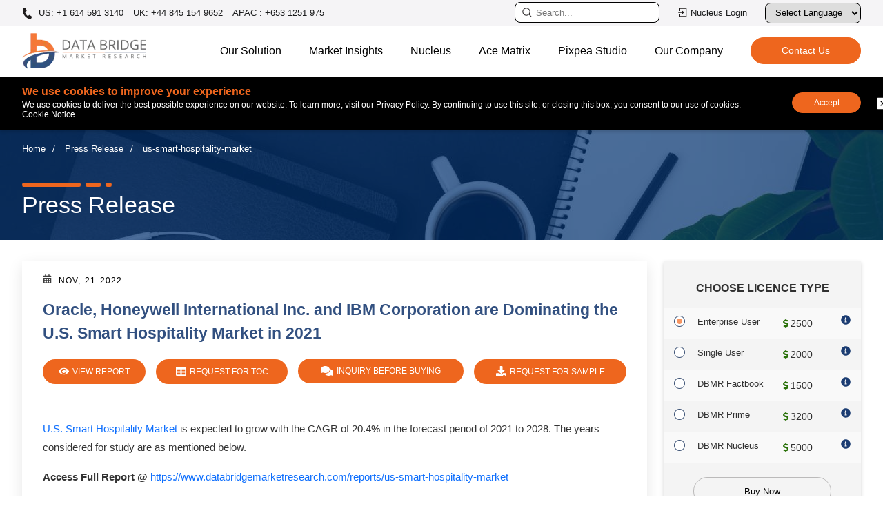

--- FILE ---
content_type: text/html; charset=utf-8
request_url: https://www.databridgemarketresearch.com/press-release/us-smart-hospitality-market
body_size: 32739
content:

<!DOCTYPE html>
<html lang="en">
<head>
    <meta charset="utf-8" />
    <meta name="viewport" content="width=device-width, initial-scale=1" />
            <meta name="robots" content="index, follow" />
            <meta name="googlebot" content="index">
        <link rel="canonical" href="https://www.databridgemarketresearch.com/press-release/us-smart-hospitality-market" />
    <meta name="copyright" content="Data Bridge Market Research, https://www.databridgemarketresearch.com, All right reserved 2026" />
    <title>U.S. Smart Hospitality Market to grow at a CAGR 20.4% by forecast 2028</title>
    <meta name="description" content=" U.S. Smart Hospitality Market Key Players are Oracle, Honeywell International Inc. and IBM Corporation etc. where Oracle is dominating player in the market" />
    <meta name="keywords" content="Us Smart Hospitality  Market, Us Smart Hospitality  Research Reports, Us Smart Hospitality  Business Research and Analysis, Us Smart Hospitality  Market Analysis, Us Smart Hospitality  Market Trends, Us Smart Hospitality  business opportunities, Market Segmentation, Market Research Forecast, research insights, growth Report" />
    <link rel="shortcut icon" href="https://cdn.databridgemarketresearch.com/assets/images/fav.png" />
    <meta property="og:title" content="U.S. Smart Hospitality Market to grow at a CAGR 20.4% by forecast 2028">
    <meta property="og:description" content=" U.S. Smart Hospitality Market Key Players are Oracle, Honeywell International Inc. and IBM Corporation etc. where Oracle is dominating player in the market">
    <meta property="og:url" content="/press-release/us-smart-hospitality-market">
    <meta property="og:type" content="website">

    <meta name="twitter:card" content="summary">
    <meta name="twitter:site" content="@DBMROfficial">
    <meta name="twitter:title" content="U.S. Smart Hospitality Market to grow at a CAGR 20.4% by forecast 2028">
    <meta name="twitter:description" content=" U.S. Smart Hospitality Market Key Players are Oracle, Honeywell International Inc. and IBM Corporation etc. where Oracle is dominating player in the market">
    <meta name="author" content="Data Bridge Market Research, https://www.databridgemarketresearch.com">

    <!-- Preconnect / DNS Prefetch -->
    <link rel="dns-prefetch" href="https://cdn.databridgemarketresearch.com">
    <link rel="preconnect" href="https://cdn.databridgemarketresearch.com" crossorigin>

    <!-- Preload important image -->
    <link rel="preload" href="https://cdn.databridgemarketresearch.com/assets/images/dbmr-logo.webp" as="image">

    <!-- Preload important image -->
    <link rel="stylesheet" href="https://cdnjs.cloudflare.com/ajax/libs/bootstrap/5.0.1/css/bootstrap.min.css">
    <link rel="stylesheet" href="https://cdn.databridgemarketresearch.com/assets/css/header-footer-v2.css">

    <!-- NON‑CRITICAL CSS (optimized with print hack) -->
    <link rel="preload" href="https://cdn.databridgemarketresearch.com/assets/css/animate.css" as="style">
    <link rel="stylesheet" href="https://cdn.databridgemarketresearch.com/assets/css/animate.css" media="print" onload="this.media='all'">
    <noscript>
        <link rel="stylesheet" href="https://cdn.databridgemarketresearch.com/assets/css/animate.css">
    </noscript>
    <link rel="preload" href="https://cdn.databridgemarketresearch.com/assets/css/owl.carousel.min.css" as="style">
    <link rel="stylesheet" href="https://cdn.databridgemarketresearch.com/assets/css/owl.carousel.min.css" media="print" onload="this.media='all'">
    <noscript>
        <link rel="stylesheet" href="https://cdn.databridgemarketresearch.com/assets/css/owl.carousel.min.css">
    </noscript>
    
        <script type="application/ld+json">
    {
      "@context": "https://schema.org",
      "@type": "Organization",
      "name": "Data Bridge Market Research",
      "url": "https://www.databridgemarketresearch.com/",
      "logo": "https://www.databridgemarketresearch.com/assets/images/dbmr-logo.webp",
      "sameAs" : [ "https://www.instagram.com/data_bridge_market_research/",
          "https://www.linkedin.com/company/data-bridge-market-research",
          "https://twitter.com/DBMROfficial"]
    }
</script>
<script type="application/ld+json">
    {
      "@context": "https://schema.org",
      "@type": "WebSite",
      "url": "https://www.databridgemarketresearch.com/",
      "potentialAction": {
        "@type": "SearchAction",
        "target": "https://www.databridgemarketresearch.com/reports?q={search_term_string}",
        "query-input": "required name=search_term_string"
      }
    }
</script>

    <!-- Google Tag Manager -->
    <script>
        (function(w,d,s,l,i){w[l]=w[l]||[];w[l].push({'gtm.start':
        new Date().getTime(),event:'gtm.js'});var f=d.getElementsByTagName(s)[0],
        j=d.createElement(s),dl=l!='dataLayer'?'&l='+l:'';j.async=true;j.src=
        'https://www.googletagmanager.com/gtm.js?id='+i+dl;f.parentNode.insertBefore(j,f);
        })(window,document,'script','dataLayer','GTM-5KWKS3L');</script>
    <!-- End Google Tag Manager -->
    <script>
        var ReportDirectoryName = "reports";
    </script>
</head>
<body>
    <div id="google_translate_element"></div>
    <!-- Google Tag Manager (noscript) -->
    <noscript>
        <iframe src="https://www.googletagmanager.com/ns.html?id=GTM-5KWKS3L" height="0" width="0" style="display:none;visibility:hidden"></iframe>
    </noscript>
    <!-- End Google Tag Manager (noscript) -->

    <header id="header">
    <div class="navigate_bar mobile">
        <div class="navbar-top">
            <a class="navbar-brand js-mobile-brand" href="/"><img alt="Data Bridge Market Research" src="https://cdn.databridgemarketresearch.com/assets/images/dbmr-logo.webp" width="150" height="43"></a>
            <div class="d-flex align-items-center">
                <button data-bs-toggle="modal" data-bs-target="#searchModal" id="serarchbuttonMob" class="site-searcher js-header-search" title="Search">
                    <span class="icon icon-search">
                        <svg width="16" height="16" clip-rule="evenodd" fill-rule="evenodd" stroke-linejoin="round" stroke-miterlimit="2" viewBox="0 0 24 24" xmlns="http://www.w3.org/2000/svg" fill="#000"><path d="m15.97 17.031c-1.479 1.238-3.384 1.985-5.461 1.985-4.697 0-8.509-3.812-8.509-8.508s3.812-8.508 8.509-8.508c4.695 0 8.508 3.812 8.508 8.508 0 2.078-.747 3.984-1.985 5.461l4.749 4.75c.146.146.219.338.219.531 0 .587-.537.75-.75.75-.192 0-.384-.073-.531-.22zm-5.461-13.53c-3.868 0-7.007 3.14-7.007 7.007s3.139 7.007 7.007 7.007c3.866 0 7.007-3.14 7.007-7.007s-3.141-7.007-7.007-7.007z" fill-rule="nonzero" /></svg>
                    </span>
                </button>
                <div id="menuToggle" class="desktop-hamburger hamburger">
                    <input type="checkbox" id="menuToggleCheckbox">
                    <label for="menuToggleCheckbox" class="visually-hidden">Toggle menu</label>
                    <span class="hamburger_icon"></span>
                </div>
            </div>
        </div>
        <ul id="menu_bar" class="js_mobile_navigation">
            <li>
                <div class="navigate_bar-mob">
                    <a rel="nofollow" href="https://dbmrcloud.databridgemarketresearch.com/database/auth/login" target="_blank" class="btn-signin btn-xs cloud_login" title="Nucleus Login">
                        <svg class="svg-icon" viewBox="0 0 24 24" width="20" height="20" fill="#000">
                            <path d="M4 15h2v5h12V4H6v5H4V3a1 1 0 0 1 1-1h14a1 1 0 0 1 1 1v18a1 1 0 0 1-1 1H5a1 1 0 0 1-1-1v-6zm6-4V8l5 4-5 4v-3H2v-2h8z"></path>
                        </svg>
                        Nucleus Login
                    </a>
                </div>
            </li>
            <li class="nav-item js_back">
                <a class="nav-link js_nav_item_back active" aria-current="page" href="javascript:;">Home</a>
            </li>
            <li class="nav-item dropdown">
                <a class="nav-link js_nav-link dropdown-toggle" href="javascript:;" id="navbarDropdown" role="button" data-bs-toggle="dropdown" aria-expanded="false">
                    Our Solution
                </a>
                <ul class="dropdown-menu js_nav-megamenu first_menu" aria-labelledby="navbarDropdown">
                    <li class="h2__head">Our Solution</li>
                    <li class="navlist-heading dropdown">
                        <a class="subchild-dropdown link_subpage dropdown-toggle" href="javascript:;" id="navbarDropdown" role="button" data-bs-toggle="dropdown" aria-expanded="false">Reports</a>
                        <ul class="second_menu">
                            <li class="h2__subhead">Reports</li>
                            <li><a href="/category/healthcare">Healthcare</a></li>
                            <li><a href="/category/ict">ICT</a></li>
                            <li><a href="/category/food-and-beverage">Food & Beverage</a></li>
                            <li><a href="/category/chemical-and-materials">Chemical & Materials</a></li>
                            <li><a href="/category/semiconductors-and-electronics">Semiconductors and Electronics</a></li>
                            <li><a href="/category/automotive">Automotive</a></li>
                            <li><a href="/category/materials-and-packaging">Materials & packaging</a></li>
                            <li><a href="/category/fmcg">FMCG</a></li>
                            <li><a href="/category/agriculture-and-animal-feed">Agriculture & Animal Feed</a></li>
                            <li><a href="/category/industrial-automation">Industrial Automation</a></li>
                            <li><a href="/category/oil-gas-and-energy">OIL, GAS & ENERGY</a></li>
                        </ul>
                    </li>
                    <li class="navlist-heading"><a href="/consulting/procurement-consulting" class="link_subpage">Procurement Consulting</a></li>
                    <li class="navlist-heading"><a href="/consulting/company-analysis" class="link_subpage">Company Profile Analysis</a></li>
                    <li class="navlist-heading"><a href="/dbmr-primary-research" class="link_subpage">Primary Research</a></li>
                    <li class="navlist-heading"><a href="/dbmr-pharma-insights" class="link_subpage">Pharma Insights</a></li>
                </ul>
            </li>
            <li class="nav-item dropdown">
                <a class="nav-link js_nav-link dropdown-toggle" href="javascript:;" id="navbarDropdown" role="button" data-bs-toggle="dropdown" aria-expanded="false">
                    Market Insights
                </a>
                <ul class="dropdown-menu js_nav-megamenu first_menu" aria-labelledby="navbarDropdown">
                    <li class="h2__head"> Market Insights</li>
                    <li class="navlist-heading"><a href="/news" class="link_subpage">News</a></li>
                    <li class="navlist-heading"><a href="/press-release" class="link_subpage">Press Release</a></li>
                    <li class="nanavlist-heading"><a href="/infographic" class="link_subpage">Infographics</a></li>
                    <li class="navlist-heading"><a href="/articles" class="link_subpage">Articles</a></li>
                    <li class="navlist-heading"><a href="/whitepaper" class="link_subpage">White Paper</a></li>
                    <li class="navlist-heading"><a href="/case-studies" class="link_subpage">Case Studies</a></li>
                    <li class="navlist-heading"><a href="/business-case-studies" class="link_subpage">Business Case Studies</a></li>
                    <li class="navlist-heading"><a href="/newsletter" class="link_subpage">Newsletter</a></li>
                </ul>
            </li>
            <li class="nav-item">
                <a href="/nucleus.html" class="nav-link js_nav-link">Nucleus</a>
            </li>
            <li class="nav-item">
                <a class="nav-link js_nav-link" href="/acematrix">Ace Matrix</a>
            </li>
            <li class="nav-item">
                <a class="nav-link js_nav-link" href="https://www.pixpeastudios.com/" target="_blank">Pixpea Studio</a>
            </li>
            <li class="nav-item dropdown">
                <a class="nav-link js_nav-link dropdown-toggle" href="javascript:;" id="navbarDropdown" role="button" data-bs-toggle="dropdown" aria-expanded="false">
                    Our Company
                </a>
                <ul class="dropdown-menu js_nav-megamenu first_menu" aria-labelledby="navbarDropdown">
                    <li class="h2__head">Our Company</li>
                    <li class="navigation-list-heading"><a href="/about-us" class="link_subpage"> About Us</a></li>
                    <li class="navigation-list-heading"><a href="/careers" class="link_subpage"> Careers</a></li>
                    <li class="navigation-list-heading"><a href="#" class="link_subpage">Company News Room</a></li>
                    <li class="navigation-list-heading"><a href="#" class="link_subpage">Investor Relations</a></li>
                </ul>
            </li>
            <li class="nav-item">
                <a class="nav-link js_nav-link" href="/contact">Contact</a>
            </li>
        </ul>
    </div>
    <div class="topnav">
        <div class="container">
            <div class="top-bar">
                <ul class="top-contact">
                    <li>
                        <a href="tel:+16145913140" rel="nofollow" class="call">
                            <svg aria-hidden="true" width="15px" height="15px" color="#fff" focusable="false" data-prefix="fas" data-icon="phone-alt" role="img" xmlns="http://www.w3.org/2000/svg" viewBox="0 0 512 512" class="svg-inline--fa fa-phone-alt fa-w-16">
                                <path fill="currentColor" d="M497.39 361.8l-112-48a24 24 0 0 0-28 6.9l-49.6 60.6A370.66 370.66 0 0 1 130.6 204.11l60.6-49.6a23.94 23.94 0 0 0 6.9-28l-48-112A24.16 24.16 0 0 0 122.6.61l-104 24A24 24 0 0 0 0 48c0 256.5 207.9 464 464 464a24 24 0 0 0 23.4-18.6l24-104a24.29 24.29 0 0 0-14.01-27.6z" class=""></path>
                            </svg>
                            US: +1 614 591 3140
                        </a>
                        <a href="tel:+448451549652" rel="nofollow"> UK: +44 845 154 9652</a>
                        <a href="tel:+6531251975" rel="nofollow"> APAC : +653 1251 975</a>
                    </li>
                </ul>
                <ul class="tapactions">
                    <li>
                        <a data-bs-toggle="modal" data-bs-target="#searchModal" id="serarchbutton" class="serarchbutton_cls" title="Search">
                            <svg width="16" height="16" clip-rule="evenodd" fill-rule="evenodd" stroke-linejoin="round" stroke-miterlimit="2" viewBox="0 0 24 24" xmlns="http://www.w3.org/2000/svg" fill="#fff"><path d="m15.97 17.031c-1.479 1.238-3.384 1.985-5.461 1.985-4.697 0-8.509-3.812-8.509-8.508s3.812-8.508 8.509-8.508c4.695 0 8.508 3.812 8.508 8.508 0 2.078-.747 3.984-1.985 5.461l4.749 4.75c.146.146.219.338.219.531 0 .587-.537.75-.75.75-.192 0-.384-.073-.531-.22zm-5.461-13.53c-3.868 0-7.007 3.14-7.007 7.007s3.139 7.007 7.007 7.007c3.866 0 7.007-3.14 7.007-7.007s-3.141-7.007-7.007-7.007z" fill-rule="nonzero" /></svg>
                            <input type="text" class="search" placeholder="Search..." readonly />
                        </a>
                    </li>
                    <li>
                        <a rel="nofollow" href="https://dbmrcloud.databridgemarketresearch.com/database/auth/login" target="_blank" class="btn-signin btn-xs" title="Nucleus Login">
                            <svg class="svg-icon" viewBox="0 0 24 24" width="16" height="16" fill="#fff">
                                <path d="M4 15h2v5h12V4H6v5H4V3a1 1 0 0 1 1-1h14a1 1 0 0 1 1 1v18a1 1 0 0 1-1 1H5a1 1 0 0 1-1-1v-6zm6-4V8l5 4-5 4v-3H2v-2h8z"></path>
                            </svg>
                            Nucleus Login
                        </a>
                    </li>
                    <li>
                        <div class="language-selector">
                            <label for="languageDropdown" class="sr-only">Select Language</label>
                            <select id="languageDropdown" onchange="changeLanguage()">
                                <option value="">Select Language</option>
                                <option value="">English</option>
                                <option value="ar">عربي</option>
                                <option value="jp">日本語</option>
                                <option value="de">German</option>
                                <option value="es">Española</option>
                                <option value="fr">Français</option>
                                <option value="ko">한국인</option>
                                <option value="pt">Português</option>
                                <option value="ru">Русский</option>
                                <option value="zh">中国人</option>
                            </select>
                        </div>
                    </li>

                </ul>
            </div>
        </div>
    </div>
    <div class="content">
        <nav class="navbar navbar-expand-lg navbar-light bg-light">
            <div class="container">
                <button class="site-search js-header-search">
                    <span class="icon icon-search">
                        <svg width="16" height="16" clip-rule="evenodd" fill-rule="evenodd" stroke-linejoin="round" stroke-miterlimit="2" viewBox="0 0 24 24" xmlns="http://www.w3.org/2000/svg" fill="#000"><path d="m15.97 17.031c-1.479 1.238-3.384 1.985-5.461 1.985-4.697 0-8.509-3.812-8.509-8.508s3.812-8.508 8.509-8.508c4.695 0 8.508 3.812 8.508 8.508 0 2.078-.747 3.984-1.985 5.461l4.749 4.75c.146.146.219.338.219.531 0 .587-.537.75-.75.75-.192 0-.384-.073-.531-.22zm-5.461-13.53c-3.868 0-7.007 3.14-7.007 7.007s3.139 7.007 7.007 7.007c3.866 0 7.007-3.14 7.007-7.007s-3.141-7.007-7.007-7.007z" fill-rule="nonzero" /></svg>
                    </span>
                </button>
                <a class="navbar-brand" href="/"><img alt="Data Bridge Market Research" src="https://cdn.databridgemarketresearch.com/assets/images/dbmr-logo.webp" width="180" height="52" loading="lazy"></a>
                <div class="hamburger js_header_hamburger loaded">
                    <span class="hamburger_icon"></span>
                </div>
                <div class="navigation-global-nav js_header_nav">
                    <ul class="navbar-nav">
                        <li class="nav-item js_nav_item">
                            <a class="nav-link js_nav_link has_childern" href="javascript:;">Our Solution</a>
                            <div class="js_navigation-megamenu js_first_menu">
                                <div class="container">
                                    <div class="navigation-megamenu-container">
                                        <div class="navigation-row">
                                            <div class="navigation-col">
                                                <span class="navigation-list-heading">Reports</span>
                                                <a href="/category/healthcare">Healthcare</a>
                                                <a href="/category/ict">ICT</a>
                                                <a href="/category/food-and-beverage">Food & Beverage</a>
                                                <a href="/category/chemical-and-materials">Chemical & Materials</a>
                                                <a href="/category/semiconductors-and-electronics">Semiconductors and Electronics</a>
                                            </div>
                                            <div class="navigation-col">
                                                <a href="/category/automotive">Automotive</a>
                                                <a href="/category/materials-and-packaging">Materials & packaging</a>
                                                <a href="/category/fmcg">FMCG</a>
                                                <a href="/category/agriculture-and-animal-feed">Agriculture & Animal Feed</a>
                                                <a href="/category/industrial-automation">Industrial Automation</a>
                                                <a href="/category/oil-gas-and-energy">OIL, GAS & ENERGY</a>
                                            </div>
                                            <div class="navigation-col">
                                                <a href="/consulting/procurement-consulting" class="navigation-list-heading">Procurement Consulting</a>
                                                <a href="/consulting/company-analysis" class="navigation-list-heading">Company Profile Analysis</a>
                                                <a href="/dbmr-primary-research" class="navigation-list-heading">Primary Research</a>
                                                <a href="/dbmr-pharma-insights" class="navigation-list-heading">Pharma Insights</a>
                                            </div>
                                        </div>
                                    </div>
                                </div>
                            </div>
                        </li>
                        <li class="nav-item dropdown_item">
                            <a class="nav-link js_nav_link hvr_dropdown" href="javascript:;">Market Insights</a>
                            <ul class="dropdown-hvr">
                                <li><a href="/news">News</a></li>
                                <li><a href="/press-release">Press Release</a></li>
                                <li><a href="/infographic">Infographics</a></li>
                                <li><a href="/articles">Articles</a></li>
                                <li><a href="/whitepaper">White Paper</a></li>
                                <li><a href="/case-studies">Case Studies</a></li>
                                <li><a href="/business-case-studies">Business Case Studies</a></li>
                                <li><a href="/newsletter">Newsletter</a></li>                                
                            </ul>
                        </li>
                        <li class="nav-item">
                            <a class="nav-link js_nav-link nav_link_page" href="/nucleus.html">Nucleus</a>
                        </li>
                        <li class="nav-item">
                            <a class="nav-link js_nav-link nav_link_page" href="/acematrix">Ace Matrix</a>
                        </li>
                        <li class="nav-item">
                            <a class="nav-link js_nav-link nav_link_page" href="https://www.pixpeastudios.com/" target="_blank">Pixpea Studio</a>
                        </li>
                        <li class="nav-item dropdown_item">
                            <a class="nav-link js_nav_link hvr_dropdown" href="javascript:;">Our Company</a>
                            <ul class="dropdown-hvr">
                                <li><a href="/about-us">About Us</a></li>
                                <li><a href="/careers">Careers</a></li>
                                <li><a href="#">Company News Room</a></li>
                                <li><a href="#">Investor Relations</a></li>
                            </ul>
                        </li>
                        <li class="nav-item contact_buttons d-flex align-items-center">
                            <a href="/contact" class="theme-button-one nav_link_page">
                                <span>
                                    Contact Us
                                    <span class="rightArrow">></span>
                                </span>
                            </a>
                        </li>
                    </ul>
                </div>
            </div>
        </nav>
    </div>
    


<nav id="cookieConsent" style="display: none" class="cookie-banner cookie-notice" role="alert">
    <div class="container">
        <div class="cookies">
            <div class="cookie-content">
                <p class="coockieTitle">We use cookies to improve your experience </p>
                <p>We use cookies to deliver the best possible experience on our website. To learn more, visit our Privacy Policy. By continuing to use this site, or closing this box, you consent to our use of cookies. Cookie Notice.</p>
            </div>
            <div class="cookie-accept">
                <button class="btn-accept cookie_accept" data-cookie-string=".AspNet.Consent=yes; expires=Sat, 23 Jan 2027 04:34:12 GMT; path=/">Accept</button>
                <button class="btn-decline close_cookie" aria-labelledby="decline-cookies">
                    <svg clip-rule="evenodd" fill-rule="evenodd" stroke-linejoin="round" stroke-miterlimit="2" viewBox="0 0 24 24" xmlns="http://www.w3.org/2000/svg">
                        <path d="m21 3.998c0-.478-.379-1-1-1h-16c-.62 0-1 .519-1 1v16c0 .621.52 1 1 1h16c.478 0 1-.379 1-1zm-8.991 6.932 2.717-2.718c.146-.146.338-.219.53-.219.405 0 .751.325.751.75 0 .193-.073.384-.219.531l-2.718 2.717 2.728 2.728c.147.147.22.339.22.531 0 .427-.349.75-.75.75-.192 0-.384-.073-.531-.219l-2.728-2.728-2.728 2.728c-.146.146-.339.219-.531.219-.401 0-.75-.323-.75-.75 0-.192.073-.384.22-.531l2.728-2.728-2.722-2.722c-.146-.147-.219-.338-.219-.531 0-.425.346-.749.75-.749.192 0 .384.073.53.219z" fill-rule="nonzero" />
                    </svg>
                </button>
                <span id="decline-cookies" class="visually-hidden">Decline cookies</span>            
            </div>
        </div>
    </div>
</nav>
</header>
    

<link rel="stylesheet" href="/assets/css/blog.css">
        <section class="page-title" style="background-image:url(/assets/images/building-image-market-insight.jpg);">
            <div class="container">
                <div class="breadcrumbs-hero">
                    <a href="" title="Home">Home</a>
                            <a href="/press-release" title="Press Release">Press Release</a>
                            <span>us-smart-hospitality-market</span>
                </div>
                <div class="rd-meta">
                    <div class="rd-title">
                        <svg class="content-border" xmlns="http://www.w3.org/2000/svg" viewBox="906.801 1249.499 109.471 5.115"><path d="M908.8 1249.499h67.618a2 2 0 0 1 2 2v1.116a2 2 0 0 1-2 2H908.8a2 2 0 0 1-2-2v-1.116a2 2 0 0 1 2-2zM986.556 1249.499h14.416a2 2 0 0 1 2 2v1.116a2 2 0 0 1-2 2h-14.416a2 2 0 0 1-2-2v-1.116a2 2 0 0 1 2-2zM1011.11 1249.499h3.162a2 2 0 0 1 2 2v1.116a2 2 0 0 1-2 2h-3.161a2 2 0 0 1-2-2v-1.116a2 2 0 0 1 2-2z" fill-rule="evenodd" fill="#ee661e"></path></svg>

                        <div class="page-title-main">Press Release</div>
                    </div>
                </div>
            </div>
        </section>
        <script type="application/ld+json">
            {
            "@context": "https://schema.org",
            "@type": "BreadcrumbList",
            "itemListElement": [{
            "@type": "ListItem",
            "position": 1,
            "item": {
            "@id": "https://www.databridgemarketresearch.com",
            "name": "Home"
            }
            },{
            "@type": "ListItem",
            "position": 2,
            "item": {
            "@id": "https://www.databridgemarketresearch.com/press-release",
            "name": "Press Release"
            }
            },{
            "@type": "ListItem",
            "position": 3,
            "item": {
            "@id": "https://www.databridgemarketresearch.com/press-release/us-smart-hospitality-market",
            "name": "Oracle, Honeywell International Inc. and IBM Corporation are Dominating the U.S. Smart Hospitality Market in 2021"
            }
            }]
            }

        </script>
        <script type="application/ld+json">
            {
              "@context": "https://schema.org",
              "@type": "NewsArticle",
              "mainEntityOfPage": {
                "@type": "WebPage",
                "@id": "https://www.databridgemarketresearch.com/press-release/us-smart-hospitality-market"
              },
              "headline": "Oracle, Honeywell International Inc. and IBM Corporation are Dominating the U.S. Smart Hospitality Market in 2021",
              "image": [

              ],
              "datePublished": "08/13/2021 16:45:00",
              "dateModified": "01/23/2026 10:04:12",
              "author": {
                "@type": "Organization",
                "name": "Data Bridge Market Research",
                "url": "https://www.databridgemarketresearch.com/"
              },
              "publisher": {
                "@type": "Organization",
                "name": "Data Bridge Market Research",
                "logo": {
                  "@type": "ImageObject",
                  "url": "https://www.databridgemarketresearch.com/assets/images/logo.png"
                }
              }
            }
        </script>
    <div class="container-fluid" style="box-shadow: 0 0 10px #868686;">
        <div class="row">
            <div id="sticky" style="display:none">
                <a href="/reports/us-smart-hospitality-market" class="btn btn-default-main btn-type-blue" title="Request for Sample"><svg aria-hidden="true" width="20px" height="12px" focusable="false" data-prefix="far" data-icon="eye" role="img" xmlns="http://www.w3.org/2000/svg" viewBox="0 0 576 512" class="svg-inline--fa fa-eye fa-w-18"><path fill="currentColor" d="M288 144a110.94 110.94 0 0 0-31.24 5 55.4 55.4 0 0 1 7.24 27 56 56 0 0 1-56 56 55.4 55.4 0 0 1-27-7.24A111.71 111.71 0 1 0 288 144zm284.52 97.4C518.29 135.59 410.93 64 288 64S57.68 135.64 3.48 241.41a32.35 32.35 0 0 0 0 29.19C57.71 376.41 165.07 448 288 448s230.32-71.64 284.52-177.41a32.35 32.35 0 0 0 0-29.19zM288 400c-98.65 0-189.09-55-237.93-144C98.91 167 189.34 112 288 112s189.09 55 237.93 144C477.1 345 386.66 400 288 400z" class=""></path></svg> View Report</a>
                <a rel="nofollow" href="/request-a-sample/?dbmr=us-smart-hospitality-market" class="btn btn-default-main active btn-type-org btn-default_buy pinkBg">
                    <i class="fa fa-file"></i> Request for Sample
                    <span class="ripple pinkBg"></span>
                    <span class="ripple pinkBg"></span>
                    <span class="ripple pinkBg"></span>
                </a>
            </div>
            <div id="sticky2" style="display:none">
                <a rel="nofollow" href="https://www.databridgemarketresearch.com/checkout/buy/enterprise/us-smart-hospitality-market" class="btn btn-default_buy pinkBg btn-type-org" title="BUY NOW">
                    <svg aria-hidden="true" width="15px" height="15px" focusable="false" data-prefix="fas" data-icon="cart-plus" role="img" xmlns="http://www.w3.org/2000/svg" viewBox="0 0 576 512" class="svg-inline--fa fa-cart-plus fa-w-18"><path fill="currentColor" d="M504.717 320H211.572l6.545 32h268.418c15.401 0 26.816 14.301 23.403 29.319l-5.517 24.276C523.112 414.668 536 433.828 536 456c0 31.202-25.519 56.444-56.824 55.994-29.823-.429-54.35-24.631-55.155-54.447-.44-16.287 6.085-31.049 16.803-41.548H231.176C241.553 426.165 248 440.326 248 456c0 31.813-26.528 57.431-58.67 55.938-28.54-1.325-51.751-24.385-53.251-52.917-1.158-22.034 10.436-41.455 28.051-51.586L93.883 64H24C10.745 64 0 53.255 0 40V24C0 10.745 10.745 0 24 0h102.529c11.401 0 21.228 8.021 23.513 19.19L159.208 64H551.99c15.401 0 26.816 14.301 23.403 29.319l-47.273 208C525.637 312.246 515.923 320 504.717 320zM408 168h-48v-40c0-8.837-7.163-16-16-16h-16c-8.837 0-16 7.163-16 16v40h-48c-8.837 0-16 7.163-16 16v16c0 8.837 7.163 16 16 16h48v40c0 8.837 7.163 16 16 16h16c8.837 0 16-7.163 16-16v-40h48c8.837 0 16-7.163 16-16v-16c0-8.837-7.163-16-16-16z" class=""></path></svg> BUY NOW

                </a>
            </div>
        </div>
    </div>
<section class="report-body">
    <div class="container">
        <div class="row report__row">
            <div class="col-md-9 rd_detail-left">
                <div class="report_content">
                    <div class="content-title">
                        <div class="rd-meta">
                                <p class="datecomment">
                                    <span class="date">
                                        <svg xmlns="http://www.w3.org/2000/svg" viewBox="0 0 448 512" width="13" height="13"><path d="M160 32V64H288V32C288 14.33 302.3 0 320 0C337.7 0 352 14.33 352 32V64H400C426.5 64 448 85.49 448 112V160H0V112C0 85.49 21.49 64 48 64H96V32C96 14.33 110.3 0 128 0C145.7 0 160 14.33 160 32zM0 192H448V464C448 490.5 426.5 512 400 512H48C21.49 512 0 490.5 0 464V192zM64 304C64 312.8 71.16 320 80 320H112C120.8 320 128 312.8 128 304V272C128 263.2 120.8 256 112 256H80C71.16 256 64 263.2 64 272V304zM192 304C192 312.8 199.2 320 208 320H240C248.8 320 256 312.8 256 304V272C256 263.2 248.8 256 240 256H208C199.2 256 192 263.2 192 272V304zM336 256C327.2 256 320 263.2 320 272V304C320 312.8 327.2 320 336 320H368C376.8 320 384 312.8 384 304V272C384 263.2 376.8 256 368 256H336zM64 432C64 440.8 71.16 448 80 448H112C120.8 448 128 440.8 128 432V400C128 391.2 120.8 384 112 384H80C71.16 384 64 391.2 64 400V432zM208 384C199.2 384 192 391.2 192 400V432C192 440.8 199.2 448 208 448H240C248.8 448 256 440.8 256 432V400C256 391.2 248.8 384 240 384H208zM320 432C320 440.8 327.2 448 336 448H368C376.8 448 384 440.8 384 432V400C384 391.2 376.8 384 368 384H336C327.2 384 320 391.2 320 400V432z" fill="#3E3E3E"></path></svg>

                                        Nov, 21 2022

                                    </span>
                                </p>
                            <div class="rd-title">
                                <h1>Oracle, Honeywell International Inc. and IBM Corporation are Dominating the U.S. Smart Hospitality Market in 2021</h1>
                            </div>
                                    <ul id="meta_Links" class="meta-links clearfix">
                                        <li class="active"><a class="btn-default-main" href="/reports/us-smart-hospitality-market" title="View Report"><svg aria-hidden="true" width="15px" color="#fff" focusable="false" data-prefix="fas" data-icon="eye" role="img" xmlns="http://www.w3.org/2000/svg" viewBox="0 0 576 512" class="svg-inline--fa fa-eye fa-w-18"><path fill="currentColor" d="M572.52 241.4C518.29 135.59 410.93 64 288 64S57.68 135.64 3.48 241.41a32.35 32.35 0 0 0 0 29.19C57.71 376.41 165.07 448 288 448s230.32-71.64 284.52-177.41a32.35 32.35 0 0 0 0-29.19zM288 400a144 144 0 1 1 144-144 143.93 143.93 0 0 1-144 144zm0-240a95.31 95.31 0 0 0-25.31 3.79 47.85 47.85 0 0 1-66.9 66.9A95.78 95.78 0 1 0 288 160z" class=""></path></svg><span> View Report</span></a></li>
                                        <li class="active"><a rel="nofollow" class="btn-default-main" href="/toc/?dbmr=us-smart-hospitality-market" title="Request For TOC"><svg aria-hidden="true" width="15px" color="#fff" focusable="false" data-prefix="fas" data-icon="table" role="img" xmlns="http://www.w3.org/2000/svg" viewBox="0 0 512 512" class="svg-inline--fa fa-table fa-w-16"><path fill="currentColor" d="M464 32H48C21.49 32 0 53.49 0 80v352c0 26.51 21.49 48 48 48h416c26.51 0 48-21.49 48-48V80c0-26.51-21.49-48-48-48zM224 416H64v-96h160v96zm0-160H64v-96h160v96zm224 160H288v-96h160v96zm0-160H288v-96h160v96z" class=""></path></svg> <span>Request For TOC</span></a></li>
                                        <li class="btn-buy-show active"><a rel="nofollow" class="btn-default-main" href="https://www.databridgemarketresearch.com/checkout/buy/enterprise/us-smart-hospitality-market" class="btn btn-default-main" title="Buy Now"><svg aria-hidden="true" width="15px" color="#fff" focusable="false" data-prefix="fas" data-icon="cart-arrow-down" role="img" xmlns="http://www.w3.org/2000/svg" viewBox="0 0 576 512" class="svg-inline--fa fa-cart-arrow-down fa-w-18"><path fill="currentColor" d="M504.717 320H211.572l6.545 32h268.418c15.401 0 26.816 14.301 23.403 29.319l-5.517 24.276C523.112 414.668 536 433.828 536 456c0 31.202-25.519 56.444-56.824 55.994-29.823-.429-54.35-24.631-55.155-54.447-.44-16.287 6.085-31.049 16.803-41.548H231.176C241.553 426.165 248 440.326 248 456c0 31.813-26.528 57.431-58.67 55.938-28.54-1.325-51.751-24.385-53.251-52.917-1.158-22.034 10.436-41.455 28.051-51.586L93.883 64H24C10.745 64 0 53.255 0 40V24C0 10.745 10.745 0 24 0h102.529c11.401 0 21.228 8.021 23.513 19.19L159.208 64H551.99c15.401 0 26.816 14.301 23.403 29.319l-47.273 208C525.637 312.246 515.923 320 504.717 320zM403.029 192H360v-60c0-6.627-5.373-12-12-12h-24c-6.627 0-12 5.373-12 12v60h-43.029c-10.691 0-16.045 12.926-8.485 20.485l67.029 67.029c4.686 4.686 12.284 4.686 16.971 0l67.029-67.029c7.559-7.559 2.205-20.485-8.486-20.485z" class=""></path></svg><span>Buy Now</span> </a></li>
                                        <li><a rel="nofollow" class="btn-default-main" href="/inquire-before-buying/?dbmr=us-smart-hospitality-market" title="Inquiry Before Buying"><svg aria-hidden="true" width="18px" color="#fff" focusable="false" data-prefix="fas" data-icon="comments" role="img" xmlns="http://www.w3.org/2000/svg" viewBox="0 0 576 512" class="svg-inline--fa fa-comments fa-w-18"><path fill="currentColor" d="M416 192c0-88.4-93.1-160-208-160S0 103.6 0 192c0 34.3 14.1 65.9 38 92-13.4 30.2-35.5 54.2-35.8 54.5-2.2 2.3-2.8 5.7-1.5 8.7S4.8 352 8 352c36.6 0 66.9-12.3 88.7-25 32.2 15.7 70.3 25 111.3 25 114.9 0 208-71.6 208-160zm122 220c23.9-26 38-57.7 38-92 0-66.9-53.5-124.2-129.3-148.1.9 6.6 1.3 13.3 1.3 20.1 0 105.9-107.7 192-240 192-10.8 0-21.3-.8-31.7-1.9C207.8 439.6 281.8 480 368 480c41 0 79.1-9.2 111.3-25 21.8 12.7 52.1 25 88.7 25 3.2 0 6.1-1.9 7.3-4.8 1.3-2.9.7-6.3-1.5-8.7-.3-.3-22.4-24.2-35.8-54.5z" class=""></path></svg> <span>Inquiry Before Buying</span></a></li>
                                        <li class="active"><a rel="nofollow" class="btn-default-main" href="/request-a-sample/?dbmr=us-smart-hospitality-market" title="Request For Sample"><svg aria-hidden="true" width="15px" color="#fff" focusable="false" data-prefix="fas" data-icon="download" role="img" xmlns="http://www.w3.org/2000/svg" viewBox="0 0 512 512" class="svg-inline--fa fa-download fa-w-16"><path fill="currentColor" d="M216 0h80c13.3 0 24 10.7 24 24v168h87.7c17.8 0 26.7 21.5 14.1 34.1L269.7 378.3c-7.5 7.5-19.8 7.5-27.3 0L90.1 226.1c-12.6-12.6-3.7-34.1 14.1-34.1H192V24c0-13.3 10.7-24 24-24zm296 376v112c0 13.3-10.7 24-24 24H24c-13.3 0-24-10.7-24-24V376c0-13.3 10.7-24 24-24h146.7l49 49c20.1 20.1 52.5 20.1 72.6 0l49-49H488c13.3 0 24 10.7 24 24zm-124 88c0-11-9-20-20-20s-20 9-20 20 9 20 20 20 20-9 20-20zm64 0c0-11-9-20-20-20s-20 9-20 20 9 20 20 20 20-9 20-20z" class=""></path></svg><span> Request For Sample</span><span class="ripple pinkBg"></span><span class="ripple pinkBg"></span><span class="ripple pinkBg"></span></a></li>
                                    </ul>
                                <div id="sticky-anchor"></div>
                        </div>
                    </div>
                    <div class="rd__entry-content">
                        <p><a href="https://www.databridgemarketresearch.com/reports/us-smart-hospitality-market">U.S. Smart Hospitality Market</a> is expected to grow with the CAGR of 20.4% in the forecast period of 2021 to 2028. The years considered for study are as mentioned below.</p><p><p><p><strong>Access Full Report @</strong> <a href="https://www.databridgemarketresearch.com/reports/us-smart-hospitality-market">https://www.databridgemarketresearch.com/reports/us-smart-hospitality-market</a></p><p><p><p>U.S. smart hospitality market is a highly consolidated market, which includes specific number of key players. The market has witnessed increased strategic developments owing to favourable market scenario.</p><p><p><p>The major players dealing in U.S. smart hospitality market are introducing strong range of products provider along with launching of new <a href="https://www.databridgemarketresearch.com/reports/global-oral-care-products-other-dental-consumables-market">products</a> and adopting strategic initiatives such as acquisition, agreement, business expansion, award and recognition into the market. This helped companies to maximize the sales with enhanced <a href="https://www.databridgemarketresearch.com/reports/global-oral-care-products-other-dental-consumables-market">product</a> portfolio.</p><p><p><p><strong>For instance: </strong></p><p><p><ul><p>	<li>In July 2020, Oracle announced the release of Oracle&rsquo;s OPERA Cloud. The Property Management and Sales and <a href="https://www.databridgemarketresearch.com/reports/global-event-management-software-market">Event</a> Management services of OPERA Cloud represent two dimensions of a single Oracle Hospitality solution. It helps in improving the workflow across hotel departments, leading directly to greater efficiency and revenue-generating opportunities. With this solution hoteliers can have more communication with their customers and can also handle more events and conduct them in a better way.</li><p></ul><p><p><p>Oracle is the dominating player in U.S. smart hospitality market. The other key players existing in the market are Telkonet, Inc., INTELITY, Wirepath Home Systems, LLC, dba Control4, Lutron Electronics Co., Inc, React Mobile, Inc., SABRE GLBL INC., Springer-Miller Systems, SEKURETRAK INC., WiSuite, HOSPITALITY NETWORK, LLC., Enseo, Leviton Manufacturing Co., Schneider Electric, IBM Corporation, ASSA ABLOY, BLUIP, INC., dormakaba Group, GuestTouch Inc., Infor, Siemens, SAMSUNG, DigiValet, Cisco, Honeywell International Inc., Johnson Controls, BuildingIQ, INTEREL, Verdant (A subsidiary of Emerson Electric Co.) and others.</p><p><p><p><a href="https://www.databridgemarketresearch.com/reports/us-smart-hospitality-market"><img alt="U.S. Smart Hospitality Market" src="/media/2021/8/354c0051-219a-4c20-a086-a29a73044b74.jpg" style="width:100%" /></a><strong>Oracle</strong></p><p><p><p>Oracle established in the year 1977, headquarter in Texas, U.S. The company offers complete&nbsp;suites&nbsp;of integrated applications plus secure Generation 2 Infrastructure featuring the Oracle Autonomous Database. The company operates its business via several business segments including cloud and license, <a href="https://www.databridgemarketresearch.com/reports/global-hardware-security-modules-market">hardware</a> and services in which cloud and license segment is the market focused segment. The company has several product categories which are hotel solutions, pos systems, hardware solutions, cruise solutions, marketing solutions, enterprise resource planning, human capital management, oracle cloud infrastructure in which Hotel Solutions, POS Systems, Hardware Solutions, Cruise Solutions, Marketing Solutions, Enterprise Resource Planning, Human Capital Management, Oracle Cloud Infrastructure are the market focused category.</p><p><p><p><strong>For instance,</strong></p><p><p><ul><p>	<li>In November 2020, Oracle partnered with Carmel Hot&eacute;is, the first hotel in the Brazil to implement Oracle Hospitality OPERA Cloud services. The platform offers an intuitive user interface, streamlining daily operations of hospitality companies of all types and sizes and improving front-line staff reliability. It also helps the hotel teams to provide an exceptional service to guests without excessively focusing on key strokes or staring at complicated screens. With this the company has provided its clients a cloud-based solution, which supports the growth and innovation to meet guests&rsquo; changing needs and expectations.</li><p></ul><p><p><p>The company has presence across Europe, Asia-Pacific, America, Middle East and Africa. The company also has various subsidiaries including Oracle International Corporation (U.S.), Oracle America, Inc. (U.S.), Oracle Global Holdings, Inc. (U.S.), Oracle Systems Corporation (U.S.), OCAPAC Holding Company UC (Ireland) among others.</p><p><p><p><strong>Honeywell International Inc. </strong></p><p><p><p>Honeywell International Inc., founded in the year 1885, headquartered is in North Carolina, U.S. The company provides innovative technologies by integrating health, safety and environmental considerations into all aspects of the business. The company operates its business via several business segments including aerospace, honeywell building technologies, performance materials and technologies, safety and productivity solutions in which honeywell building technologies segment is the market focused segment. The company has several product &amp; service categories including aerospace, building &amp; cities, <a href="https://www.databridgemarketresearch.com/reports/global-metal-finishing-chemicals-market">chemicals</a> &amp; materials, healthcare &amp; pharma, industrial &amp; manufacturing, retail, safety, supply chain, software, services, products, services in which building &amp; cities is the market focused category.</p><p><p><p><strong>For instance,</strong></p><p><p><ul><p>	<li>In March 2020, Honeywell International Inc. launched e7w Wireless EMS Thermostat equipped with built-in occupancy, temperature and humidity sensors that can help hoteliers save 25-40% on guestroom HVAC energy usage when part of an INNCOM networked Energy Management System (EMS). This helped the company to expand its product portfolio to integrate with the Energy Management System (EMS) and provide better usability.</li><p></ul><p><p><p>The company has wide presence across Asia-Pacific, Europe, Latin America, and North America. The company also has various subsidiaries including Notifier (U.S.), Novar GmbH (Germany), Honeywell Automation India Limited (U.S.), Intermec (U.S.), Sparta Systems Inc. (U.S.), UOP LLC (U.S.), Vocollect, Inc. (U.S.), Elster GmbH (Germany), Honeywell Korea Ltd (Korea), Honeywell Specialty Chemicals Seelze GmbH (Germany) among others.</p><p><p><p><strong>IBM Corporation </strong></p><p><p><p>IBM Corporation, founded in the year 1911, headquarter in New York, U.S. The company provide integrated solutions and products related for business processes leveraging information technology, data and others. The company operates its business via several business segments including cloud &amp; cognitive software, global business services, global technology services, systems, global financing in which cloud &amp; cognitive software segment is the market focused segment. The company has product categories which are Industries, Artificial intelligence, Automation, Blockchain, Business operations, Cloud Computing, Data &amp; Analytics, IT infrastructure, Security, Supply Chain in which Industries is the market focused category.</p><p><p><p><strong>For</strong> <strong>instance</strong>,</p><p><p><ul><p>	<li>In May 2020, IBM Corporation and Red Hat announced the launch of new edge computing solutions for the 5G era. This new offering enabled the enterprises and telecommunication companies to deploy and manage AI, IoT and analytics workloads at eh edge. This enabled seamless edge deployments in retail. Hospitality, healthcare and other verticals. This enabled the company to create more responsive user experience and enhance its product offering in the smart hospitality market.</li><p></ul><p><p><p>The company has presence across North America, South America, Europe, Asia-Pacific, Middle East and Africa. The company also has various subsidiaries including IBM Argentina Sociedad de Responsabilidad Limitada (Argentina), IBM Global Financing Australia Limited (Australia), Banco IBM S.A. (Brazil), IBM India Private Limited (India), IBM Hellas Information Handling Systems S.A. (Greece) and others</p><p>
                        <hr>
                    </div>
                    <div class="blog_share">
                        <div class="share_pages">
                            <ul>
                                <li><p>share :</p></li>             
                                        <li><a target="_blank" href="https://www.facebook.com/sharer/sharer.php?u=https://databridgemarketresearch.com/press-release/us-smart-hospitality-market" title="Facebook"><svg class="facebook" focusable="false" width="32" height="32" aria-hidden="true" xmlns="http://www.w3.org/2000/svg" viewBox="0 0 32 32"><path fill="#000" d="M17.78 27.5V17.008h3.522l.527-4.09h-4.05v-2.61c0-1.182.33-1.99 2.023-1.99h2.166V4.66c-.375-.05-1.66-.16-3.155-.16-3.123 0-5.26 1.905-5.26 5.405v3.016h-3.53v4.09h3.53V27.5h4.223z"></path></svg></a></li>
                                        <li><a target="_blank" href="https://www.linkedin.com/shareArticle?url=https://databridgemarketresearch.com/press-release/us-smart-hospitality-market&title==Oracle, Honeywell International Inc. and IBM Corporation are Dominating the U.S. Smart Hospitality Market in 2021" title="LinkIn"><svg class="linkedin" focusable="false" width="32" height="32" aria-hidden="true" xmlns="http://www.w3.org/2000/svg" viewBox="0 0 32 32"><path d="M6.227 12.61h4.19v13.48h-4.19V12.61zm2.095-6.7a2.43 2.43 0 0 1 0 4.86c-1.344 0-2.428-1.09-2.428-2.43s1.084-2.43 2.428-2.43m4.72 6.7h4.02v1.84h.058c.56-1.058 1.927-2.176 3.965-2.176 4.238 0 5.02 2.792 5.02 6.42v7.395h-4.183v-6.56c0-1.564-.03-3.574-2.178-3.574-2.18 0-2.514 1.7-2.514 3.46v6.668h-4.187V12.61z" fill="#000"></path></svg></a></li>
                                        <li>
                                            <a target="_blank" href="https://twitter.com/intent/tweet?url=https://databridgemarketresearch.com/press-release/us-smart-hospitality-market&title==Oracle, Honeywell International Inc. and IBM Corporation are Dominating the U.S. Smart Hospitality Market in 2021" title="Twitter">
                                                <svg xmlns="http://www.w3.org/2000/svg" xmlns:xlink="http://www.w3.org/1999/xlink" version="1.1" id="Layer_1" width="24" height="24" viewBox="0 0 40 20" style="" xml:space="preserve">
                                                <path d="M14.095479,10.316482L22.286354,1h-1.940718l-7.115352,8.087682L7.551414,1H1l8.589488,12.231093L1,23h1.940717  l7.509372-8.542861L16.448587,23H23L14.095479,10.316482z M11.436522,13.338465l-0.871624-1.218704l-6.924311-9.68815h2.981339  l5.58978,7.82155l0.867949,1.218704l7.26506,10.166271h-2.981339L11.436522,13.338465z"></path>
                                                        </svg>
                                            </a>
                                        </li>
                            </ul>
                        </div>
                    </div>
                </div>
            </div>
            <div class="col-md-3 rd_detail-right">
                <div class="report_right">
                        <div class="rd-action licence-rd">
                            <div class="licence-body">
                                <div class="pan-title">
                                    <h3>CHOOSE LICENCE TYPE</h3>
                                </div>
                                <ul class="check-radio-list license-type">
                                    <li class="clearfix">
                                        <label class="radio-btn-cont">
                                            Enterprise User
                                            <input type="radio" value="enterprise" name="priceradio" checked="checked">
                                            <span class="checkmark"></span>
                                        </label>
                                        <span class="cost">
                                            <svg aria-hidden="true" width="14px" height="14px" color="#297108" focusable="false" data-prefix="fas" data-icon="dollar-sign" role="img" xmlns="http://www.w3.org/2000/svg" viewBox="0 0 288 512" class="svg-inline--fa fa-dollar-sign fa-w-9"><path fill="currentColor" d="M209.2 233.4l-108-31.6C88.7 198.2 80 186.5 80 173.5c0-16.3 13.2-29.5 29.5-29.5h66.3c12.2 0 24.2 3.7 34.2 10.5 6.1 4.1 14.3 3.1 19.5-2l34.8-34c7.1-6.9 6.1-18.4-1.8-24.5C238 74.8 207.4 64.1 176 64V16c0-8.8-7.2-16-16-16h-32c-8.8 0-16 7.2-16 16v48h-2.5C45.8 64-5.4 118.7.5 183.6c4.2 46.1 39.4 83.6 83.8 96.6l102.5 30c12.5 3.7 21.2 15.3 21.2 28.3 0 16.3-13.2 29.5-29.5 29.5h-66.3C100 368 88 364.3 78 357.5c-6.1-4.1-14.3-3.1-19.5 2l-34.8 34c-7.1 6.9-6.1 18.4 1.8 24.5 24.5 19.2 55.1 29.9 86.5 30v48c0 8.8 7.2 16 16 16h32c8.8 0 16-7.2 16-16v-48.2c46.6-.9 90.3-28.6 105.7-72.7 21.5-61.6-14.6-124.8-72.5-141.7z" class=""></path></svg><span class="enterprise_price_cls">7000</span>
                                        </span>
                                        <span data-bs-toggle="tooltip" data-bs-placement="left" title="Can be used by entire organization across the globe + Downloadable  and Printable PDF + 30 + Countries"><svg width="14px" height="14px" color="#1b3c72" aria-hidden="true" focusable="false" data-prefix="fas" data-icon="info-circle" role="img" xmlns="http://www.w3.org/2000/svg" viewBox="0 0 512 512" class="svg-inline--fa fa-info-circle fa-w-16 info-lisc enterprise_price_cls_title"><path fill="currentColor" d="M256 8C119.043 8 8 119.083 8 256c0 136.997 111.043 248 248 248s248-111.003 248-248C504 119.083 392.957 8 256 8zm0 110c23.196 0 42 18.804 42 42s-18.804 42-42 42-42-18.804-42-42 18.804-42 42-42zm56 254c0 6.627-5.373 12-12 12h-88c-6.627 0-12-5.373-12-12v-24c0-6.627 5.373-12 12-12h12v-64h-12c-6.627 0-12-5.373-12-12v-24c0-6.627 5.373-12 12-12h64c6.627 0 12 5.373 12 12v100h12c6.627 0 12 5.373 12 12v24z" class=""></path></svg></span>
                                    </li>
                                    <li class="clearfix">
                                        <label class="radio-btn-cont">
                                            Single User
                                            <input value="singleuser" type="radio" name="priceradio">
                                            <span class="checkmark"></span>
                                        </label>
                                        <span class="cost"><svg aria-hidden="true" width="14px" height="14px" color="#297108" focusable="false" data-prefix="fas" data-icon="dollar-sign" role="img" xmlns="http://www.w3.org/2000/svg" viewBox="0 0 288 512" class="svg-inline--fa fa-dollar-sign fa-w-9"><path fill="currentColor" d="M209.2 233.4l-108-31.6C88.7 198.2 80 186.5 80 173.5c0-16.3 13.2-29.5 29.5-29.5h66.3c12.2 0 24.2 3.7 34.2 10.5 6.1 4.1 14.3 3.1 19.5-2l34.8-34c7.1-6.9 6.1-18.4-1.8-24.5C238 74.8 207.4 64.1 176 64V16c0-8.8-7.2-16-16-16h-32c-8.8 0-16 7.2-16 16v48h-2.5C45.8 64-5.4 118.7.5 183.6c4.2 46.1 39.4 83.6 83.8 96.6l102.5 30c12.5 3.7 21.2 15.3 21.2 28.3 0 16.3-13.2 29.5-29.5 29.5h-66.3C100 368 88 364.3 78 357.5c-6.1-4.1-14.3-3.1-19.5 2l-34.8 34c-7.1 6.9-6.1 18.4 1.8 24.5 24.5 19.2 55.1 29.9 86.5 30v48c0 8.8 7.2 16 16 16h32c8.8 0 16-7.2 16-16v-48.2c46.6-.9 90.3-28.6 105.7-72.7 21.5-61.6-14.6-124.8-72.5-141.7z" class=""></path></svg><span class="single_user_price_cls">4800</span> </span>
                                        <span data-bs-toggle="tooltip" data-bs-placement="left" title="Can be used by single user + Link Access + No Downloadable PDF + 30 + Countries"><svg width="14px" height="14px" color="#1b3c72" aria-hidden="true" focusable="false" data-prefix="fas" data-icon="info-circle" role="img" xmlns="http://www.w3.org/2000/svg" viewBox="0 0 512 512" class="svg-inline--fa fa-info-circle fa-w-16 info-lisc enterprise_price_cls_title"><path fill="currentColor" d="M256 8C119.043 8 8 119.083 8 256c0 136.997 111.043 248 248 248s248-111.003 248-248C504 119.083 392.957 8 256 8zm0 110c23.196 0 42 18.804 42 42s-18.804 42-42 42-42-18.804-42-42 18.804-42 42-42zm56 254c0 6.627-5.373 12-12 12h-88c-6.627 0-12-5.373-12-12v-24c0-6.627 5.373-12 12-12h12v-64h-12c-6.627 0-12-5.373-12-12v-24c0-6.627 5.373-12 12-12h64c6.627 0 12 5.373 12 12v100h12c6.627 0 12 5.373 12 12v24z" class=""></path></svg></span>
                                    </li>
                                    <li class="clearfix">
                                        <label class="radio-btn-cont">
                                            DBMR Factbook
                                            <input value="singleuser" type="radio" name="priceradio">
                                            <span class="checkmark"></span>
                                        </label>
                                        <span class="cost"><svg aria-hidden="true" width="14px" height="14px" color="#297108" focusable="false" data-prefix="fas" data-icon="dollar-sign" role="img" xmlns="http://www.w3.org/2000/svg" viewBox="0 0 288 512" class="svg-inline--fa fa-dollar-sign fa-w-9"><path fill="currentColor" d="M209.2 233.4l-108-31.6C88.7 198.2 80 186.5 80 173.5c0-16.3 13.2-29.5 29.5-29.5h66.3c12.2 0 24.2 3.7 34.2 10.5 6.1 4.1 14.3 3.1 19.5-2l34.8-34c7.1-6.9 6.1-18.4-1.8-24.5C238 74.8 207.4 64.1 176 64V16c0-8.8-7.2-16-16-16h-32c-8.8 0-16 7.2-16 16v48h-2.5C45.8 64-5.4 118.7.5 183.6c4.2 46.1 39.4 83.6 83.8 96.6l102.5 30c12.5 3.7 21.2 15.3 21.2 28.3 0 16.3-13.2 29.5-29.5 29.5h-66.3C100 368 88 364.3 78 357.5c-6.1-4.1-14.3-3.1-19.5 2l-34.8 34c-7.1 6.9-6.1 18.4 1.8 24.5 24.5 19.2 55.1 29.9 86.5 30v48c0 8.8 7.2 16 16 16h32c8.8 0 16-7.2 16-16v-48.2c46.6-.9 90.3-28.6 105.7-72.7 21.5-61.6-14.6-124.8-72.5-141.7z" class=""></path></svg><span class="DBMR_Factbook_cls">3000</span> </span>
                                        <span data-bs-toggle="tooltip" data-bs-placement="left" title="Access to data pack ( complete excel )"><svg width="14px" height="14px" color="#1b3c72" aria-hidden="true" focusable="false" data-prefix="fas" data-icon="info-circle" role="img" xmlns="http://www.w3.org/2000/svg" viewBox="0 0 512 512" class="svg-inline--fa fa-info-circle fa-w-16 info-lisc enterprise_price_cls_title"><path fill="currentColor" d="M256 8C119.043 8 8 119.083 8 256c0 136.997 111.043 248 248 248s248-111.003 248-248C504 119.083 392.957 8 256 8zm0 110c23.196 0 42 18.804 42 42s-18.804 42-42 42-42-18.804-42-42 18.804-42 42-42zm56 254c0 6.627-5.373 12-12 12h-88c-6.627 0-12-5.373-12-12v-24c0-6.627 5.373-12 12-12h12v-64h-12c-6.627 0-12-5.373-12-12v-24c0-6.627 5.373-12 12-12h64c6.627 0 12 5.373 12 12v100h12c6.627 0 12 5.373 12 12v24z" class=""></path></svg></span>
                                    </li>
                                    <li class="clearfix">
                                        <label class="radio-btn-cont">
                                            DBMR Prime
                                            <input value="singleuser" type="radio" name="priceradio">
                                            <span class="checkmark"></span>
                                        </label>
                                        <span class="cost"><svg aria-hidden="true" width="14px" height="14px" color="#297108" focusable="false" data-prefix="fas" data-icon="dollar-sign" role="img" xmlns="http://www.w3.org/2000/svg" viewBox="0 0 288 512" class="svg-inline--fa fa-dollar-sign fa-w-9"><path fill="currentColor" d="M209.2 233.4l-108-31.6C88.7 198.2 80 186.5 80 173.5c0-16.3 13.2-29.5 29.5-29.5h66.3c12.2 0 24.2 3.7 34.2 10.5 6.1 4.1 14.3 3.1 19.5-2l34.8-34c7.1-6.9 6.1-18.4-1.8-24.5C238 74.8 207.4 64.1 176 64V16c0-8.8-7.2-16-16-16h-32c-8.8 0-16 7.2-16 16v48h-2.5C45.8 64-5.4 118.7.5 183.6c4.2 46.1 39.4 83.6 83.8 96.6l102.5 30c12.5 3.7 21.2 15.3 21.2 28.3 0 16.3-13.2 29.5-29.5 29.5h-66.3C100 368 88 364.3 78 357.5c-6.1-4.1-14.3-3.1-19.5 2l-34.8 34c-7.1 6.9-6.1 18.4 1.8 24.5 24.5 19.2 55.1 29.9 86.5 30v48c0 8.8 7.2 16 16 16h32c8.8 0 16-7.2 16-16v-48.2c46.6-.9 90.3-28.6 105.7-72.7 21.5-61.6-14.6-124.8-72.5-141.7z" class=""></path></svg><span class="DBMR_Prime_cls">8000</span> </span>
                                        <span data-bs-toggle="tooltip" data-bs-placement="left" title="Access to complete global report + Data Packs ( factbook)+ 6 months analyst support + Downloadable and printable pdf."><svg width="14px" height="14px" color="#1b3c72" aria-hidden="true" focusable="false" data-prefix="fas" data-icon="info-circle" role="img" xmlns="http://www.w3.org/2000/svg" viewBox="0 0 512 512" class="svg-inline--fa fa-info-circle fa-w-16 info-lisc enterprise_price_cls_title"><path fill="currentColor" d="M256 8C119.043 8 8 119.083 8 256c0 136.997 111.043 248 248 248s248-111.003 248-248C504 119.083 392.957 8 256 8zm0 110c23.196 0 42 18.804 42 42s-18.804 42-42 42-42-18.804-42-42 18.804-42 42-42zm56 254c0 6.627-5.373 12-12 12h-88c-6.627 0-12-5.373-12-12v-24c0-6.627 5.373-12 12-12h12v-64h-12c-6.627 0-12-5.373-12-12v-24c0-6.627 5.373-12 12-12h64c6.627 0 12 5.373 12 12v100h12c6.627 0 12 5.373 12 12v24z" class=""></path></svg></span>
                                    </li>
                                    <li class="clearfix">
                                        <label class="radio-btn-cont">
                                            DBMR Nucleus
                                            <input value="singleuser" type="radio" name="priceradio">
                                            <span class="checkmark"></span>
                                        </label>
                                        <span class="cost"><svg aria-hidden="true" width="14px" height="14px" color="#297108" focusable="false" data-prefix="fas" data-icon="dollar-sign" role="img" xmlns="http://www.w3.org/2000/svg" viewBox="0 0 288 512" class="svg-inline--fa fa-dollar-sign fa-w-9"><path fill="currentColor" d="M209.2 233.4l-108-31.6C88.7 198.2 80 186.5 80 173.5c0-16.3 13.2-29.5 29.5-29.5h66.3c12.2 0 24.2 3.7 34.2 10.5 6.1 4.1 14.3 3.1 19.5-2l34.8-34c7.1-6.9 6.1-18.4-1.8-24.5C238 74.8 207.4 64.1 176 64V16c0-8.8-7.2-16-16-16h-32c-8.8 0-16 7.2-16 16v48h-2.5C45.8 64-5.4 118.7.5 183.6c4.2 46.1 39.4 83.6 83.8 96.6l102.5 30c12.5 3.7 21.2 15.3 21.2 28.3 0 16.3-13.2 29.5-29.5 29.5h-66.3C100 368 88 364.3 78 357.5c-6.1-4.1-14.3-3.1-19.5 2l-34.8 34c-7.1 6.9-6.1 18.4 1.8 24.5 24.5 19.2 55.1 29.9 86.5 30v48c0 8.8 7.2 16 16 16h32c8.8 0 16-7.2 16-16v-48.2c46.6-.9 90.3-28.6 105.7-72.7 21.5-61.6-14.6-124.8-72.5-141.7z" class=""></path></svg><span class="DBMR_Supreme_cls">12000</span> </span>
                                        <span data-bs-toggle="tooltip" data-bs-placement="left" title="Access to complete global report + Data Packs ( factbook)+ 1 year analyst support + Downloadable and printable pdf."><svg width="14px" height="14px" color="#1b3c72" aria-hidden="true" focusable="false" data-prefix="fas" data-icon="info-circle" role="img" xmlns="http://www.w3.org/2000/svg" viewBox="0 0 512 512" class="svg-inline--fa fa-info-circle fa-w-16 info-lisc enterprise_price_cls_title"><path fill="currentColor" d="M256 8C119.043 8 8 119.083 8 256c0 136.997 111.043 248 248 248s248-111.003 248-248C504 119.083 392.957 8 256 8zm0 110c23.196 0 42 18.804 42 42s-18.804 42-42 42-42-18.804-42-42 18.804-42 42-42zm56 254c0 6.627-5.373 12-12 12h-88c-6.627 0-12-5.373-12-12v-24c0-6.627 5.373-12 12-12h12v-64h-12c-6.627 0-12-5.373-12-12v-24c0-6.627 5.373-12 12-12h64c6.627 0 12 5.373 12 12v100h12c6.627 0 12 5.373 12 12v24z" class=""></path></svg></span>
                                    </li>
                                </ul>
                            </div>
                            <div class="rd-buttons text-center">
                                <a rel="nofollow" href="/checkout/buy/enterprise/us-smart-hospitality-market" class="btn-byLink" title="Buy Now"><span>Buy Now</span></a>
                            </div>
                        </div>
                        <div class="ad_formative_research">
                            <a rel="nofollow" class="customize-btn" href="/customization/north-america-flow-cytometry-market" title="Advance Formative Research Customization">
                                <svg version="1.0" xmlns="http://www.w3.org/2000/svg" width="45" height="45" viewBox="0 0 512.000000 512.000000" preserveAspectRatio="xMidYMid meet">
                                    <g transform="translate(0.000000,512.000000) scale(0.100000,-0.100000)" fill="#fff" stroke="none">
                                        <path d="M2085 4903 c-46 -24 -76 -54 -96 -98 -17 -38 -19 -81 -19 -747 l0
                                       -707 -422 -3 c-379 -3 -426 -5 -455 -20 -79 -44 -128 -155 -103 -234 10 -32
                                       147 -174 733 -761 397 -398 736 -730 753 -738 41 -19 127 -19 168 0 17 8 356
                                       340 753 738 586 587 723 729 733 761 25 79 -24 190 -103 234 -29 15 -76 17
                                       -454 20 l-423 3 0 705 c0 613 -2 709 -15 742 -20 47 -50 79 -97 103 -35 18
                                       -64 19 -480 19 -384 -1 -447 -3 -473 -17z"></path>
                                        <path d="M183 1749 c-36 -14 -67 -37 -102 -75 -84 -91 -82 -77 -79 -710 3
                                       -535 4 -550 24 -594 25 -53 84 -114 139 -143 l40 -22 2355 0 2355 0 40 22 c55
                                       29 114 90 139 143 20 44 21 59 24 594 3 633 5 619 -79 710 -36 40 -65 61 -105
                                       75 -53 20 -73 21 -797 21 l-742 0 -220 -221 c-316 -316 -396 -364 -615 -364
                                       -219 0 -299 48 -615 364 l-220 221 -745 -1 c-720 0 -747 -1 -797 -20z m3671
                                       -803 c125 -95 105 -272 -38 -337 -74 -34 -159 -15 -218 47 -82 88 -60 235 45
                                       299 36 22 51 25 108 23 54 -3 73 -9 103 -32z m764 15 c43 -22 63 -42 87 -91
                                       22 -43 23 -125 2 -165 -33 -65 -112 -115 -179 -115 -111 1 -211 121 -193 231
                                       9 50 55 113 102 138 50 26 132 27 181 2z"></path>
                                    </g>
                                </svg><span> Advance Formative Research Customization</span>
                            </a>
                            <a class="customize-btn" href="/subscription-model/bulk-report" title="Request for bulk Reports">
                                <svg xmlns="http://www.w3.org/2000/svg" viewBox="0 0 24 24" "=" " width="50" height="50"> <g fill="#fff" stroke="none"> <path fill="none" d="M0 0h24v24H0z"></path> <path d="M7 20.981a6.5 6.5 0 0 1-2.936-12 8.001 8.001 0 0 1 15.872 0 6.5 6.5 0 0 1-2.936 12V21H7v-.019zM13 12V8h-2v4H8l4 5 4-5h-3z"></path> </g> </svg>
                                <span> Request for bulk Reports</span>
                            </a>
                        </div>
                        <div class="offer-banner" title="DBMR Cloud Solution">
                            <a href="/nucleus.html"><img src="/assets/images/advertise-banner-rd.jpg" title="DBMR Cloud Solution" alt="Banner" class="img-fluid"></a>
                        </div>
                        <div class="rd-action reports_more">
                            <div class="press-release">

                                        <div class="pan-title">
                                            <h3>Latest Press Release</h3>
                                        </div>

                                <div class="pan-body">
                                        <div class="pr-box">
                                            <a href="/press-release/asia-pacific-rapid-diagnostic-tests-rdt-market" title="Rising Disease Burden and Expanding Healthcare Access is Driving the Growth of the Rapid Diagnostic Tests (RDT) Market">
                                                <div class="pr-title">
                                                    Rising Disease Burden and Expanding Healthcare Access is Driving the Growth of the Rapid Diagnostic Tests (RDT) Market
                                                </div>
                                            </a>
                                        </div>
                                        <div class="pr-box">
                                            <a href="/press-release/global-soil-health-market" title="Rising Adoption Of Regenerative Agriculture and Sustainable Farming Practices is Driving the Growth of the Global Soil Health Market">
                                                <div class="pr-title">
                                                    Rising Adoption Of Regenerative Agriculture and Sustainable Farming Practices is Driving the Growth of the Global Soil Health Market
                                                </div>
                                            </a>
                                        </div>
                                        <div class="pr-box">
                                            <a href="/press-release/global-protective-packaging-market" title="Growing International Trade Boosts Demand for Protective Packaging as Companies Move Higher Volumes of Goods Across Longer and More Complex Supply Chains">
                                                <div class="pr-title">
                                                    Growing International Trade Boosts Demand for Protective Packaging as Companies Move Higher Volumes of Goods Across Longer and More Complex Supply Chains
                                                </div>
                                            </a>
                                        </div>
                                        <div class="pr-box">
                                            <a href="/press-release/germany-safety-footwear-market" title="Growth  Industrial  Construction  Activities  Driving Factor  Market">
                                                <div class="pr-title">
                                                    Growth  Industrial  Construction  Activities  Driving Factor  Market
                                                </div>
                                            </a>
                                        </div>
                                        <div class="pr-box">
                                            <a href="/press-release/europe-dental-aligners-market" title="Increasing Incidence Of Cancer And Neurological Disorders is Driving the Growth of the Dental Aligners Market">
                                                <div class="pr-title">
                                                    Increasing Incidence Of Cancer And Neurological Disorders is Driving the Growth of the Dental Aligners Market
                                                </div>
                                            </a>
                                        </div>
                                        <div class="pr-box">
                                            <a href="/press-release/global-metal-injection-molding-mim-powders-and-feedstock-market" title="Automotive and EV Component Miniaturization Increasing Demand for Complex MIM Parts is the Driving Factor in the Market">
                                                <div class="pr-title">
                                                    Automotive and EV Component Miniaturization Increasing Demand for Complex MIM Parts is the Driving Factor in the Market
                                                </div>
                                            </a>
                                        </div>
                                        <a href="/press-release" class="btn pinkBg btn-block hvr-bounce-in" title="VIEW ALL">VIEW ALL</a>
                                </div>
                            </div>
                        </div>
                    <div class="rd-action reports_more related-reports">
                        <div class="pan-title">
                            <h3>YOU MAY ALSO BE INTERESTED IN</h3>
                        </div>
                        <div class="pan-body">
                            <ul>
                                <li class="report-box">
                                    <a href="/articles" title="Article">Article</a>
                                </li>
                                <li class="report-box">
                                    <a href="/infographic" title="Infographics">Infographics</a>
                                </li>
                                <li class="report-box">
                                    <a href="/press-release" title="Press Releases">Press Releases</a>
                                </li>
                                <li class="report-box" title="Blog">
                                    <a href="/news">Blog</a>
                                </li>
                            </ul>
                        </div>
                    </div>
                </div>
            </div>
        </div>
    </div>
</section>

<section class="testimonial wow animated fadeInUp">
    <div class="container">
        <div class="section-ti text-center">
            <svg class="content-border" width="120" xmlns="http://www.w3.org/2000/svg" viewBox="906.801 1249.499 109.471 5.115"><path d="M908.8 1249.499h67.618a2 2 0 0 1 2 2v1.116a2 2 0 0 1-2 2H908.8a2 2 0 0 1-2-2v-1.116a2 2 0 0 1 2-2zM986.556 1249.499h14.416a2 2 0 0 1 2 2v1.116a2 2 0 0 1-2 2h-14.416a2 2 0 0 1-2-2v-1.116a2 2 0 0 1 2-2zM1011.11 1249.499h3.162a2 2 0 0 1 2 2v1.116a2 2 0 0 1-2 2h-3.161a2 2 0 0 1-2-2v-1.116a2 2 0 0 1 2-2z" fill-rule="evenodd" fill="#EE661E"></path></svg>
            <h2 class="section-title">Client Testimonials</h2>
        </div>
        <div class="text_box">
            <div class="row">
                <div class="col-md-9">
                    <div class="owl-carousel owl-theme user_testimonial">
                        <div class="item">
                            <div class="row testimonial-analy">
                                <div class="col-sm-1 col-md-1">
                                    <div class="pic">
                                    </div>
                                </div>
                                <div class="col-sm-11 col-md-11">
                                    <div class="des">
                                        <h5>Claudio Rondena</h5>
                                        <div class="details">Group Business Development & Strategic Marketing Director,<br />C.O.C Farmaceutici SRL</div>
                                        <p>"This morning we were involved in the first part, the data presentation of MKT analysis, selected abstract from your work. The board team was really impressed and very appreciated, as well."</p>
                                    </div>
                                </div>
                            </div>
                        </div>
                        <div class="item">
                            <div class="row testimonial-analy">
                                <div class="col-sm-1 col-md-1">
                                    <div class="pic">
                                    </div>
                                </div>
                                <div class="col-sm-11 col-md-11">
                                    <div class="des">
                                        <h5>David Manning - Thermo Fisher Scientific</h5>
                                        <div class="details">Director, Global Strategic Accounts,</div>
                                        <p>
                                            <strong> Dear Ricky,</strong><br>
                                            I want to thank you for the excellent market analysis (LIMS INSTALLED BASE DATA)  that you and your team delivered, especially end of year on short notice.
                                            Sachin and Shraddha captured the requirements, determined their path forward and executed quickly.
                                            <br>
                                            You, Sachin and Shraddha have been a pleasure to work with – very responsive, professional and thorough.
                                            Your work is much appreciated.
                                        </p>
                                    </div>
                                </div>
                            </div>
                        </div>
                        <div class="item">
                            <div class="item">
                                <div class="row testimonial-analy">
                                    <div class="col-sm-3 col-md-3">
                                        <div class="pic">
                                            <img src="/assets/images/company-logo/zeus.webp" alt="Image" class="img-fluid" style="width:100%" loading="lazy" />
                                        </div>
                                    </div>
                                    <div class="col-sm-9 col-md-9">
                                        <div class="des">
                                            <h5>Manager - Market Analytics,</h5>
                                            <div class="details">Uriah D. Avila - Zeus Polymer Solutions</div>
                                            <p>Thank you for all the assistance and the level of detail in the market report. We are very pleased with the results and the customization. We would like to continue to do business.</p>
                                        </div>
                                    </div>
                                </div>
                            </div>
                        </div>
                        <div class="item">
                            <div class="item">
                                <div class="row testimonial-analy">
                                    <div class="col-sm-1 col-md-1">
                                        <div class="pic">
                                        </div>
                                    </div>
                                    <div class="col-sm-9 col-md-9">
                                        <div class="des">
                                            <h5>Business Development Manager,</h5>
                                            <div class="details">(Pharmaceuticals Partner for Nasal Sprays) | Renaissance Lakewood LLC</div>
                                            <p>DBMR was attentive and engaged while discussing the Global Nasal Spray Market. They understood what we were looking for and was able to provide some examples from the report as requested. DBMR Service team has been responsive as needed. Depending on what my colleagues were looking for, I will recommend your services and would be happy to stay connected in case we can utilize your research in the future.</p>
                                        </div>
                                    </div>
                                </div>
                            </div>
                        </div>
                        <div class="item">
                            <div class="row testimonial-analy">
                                <div class="col-sm-3 col-md-3">
                                    <div class="pic">
                                        <img src="/assets/images/company-logo/Logo_IPSEN.webp" alt="Image" class="img-fluid" style="width:100%" loading="lazy" />
                                    </div>
                                </div>
                                <div class="col-sm-9 col-md-9">
                                    <div class="des">
                                        <h5>Business Intelligence and Analytics,</h5>
                                        <div class="details">Ipsen Biopharm Limited</div>
                                        <p> We are impressed by the CENTRAL PRECOCIOUS PUBERTY (CPP) TREATMENT report  - so a BIG thanks to you colleagues.</p>
                                        <div class="text-center client-logo">
                                        </div>
                                    </div>
                                </div>
                            </div>
                        </div>
                        <div class="item">
                            <div class="row testimonial-analy">
                                <div class="col-sm-3 col-md-3">
                                    <div class="pic">
                                        <img alt="Image" src="/assets/images/company-logo/Basler.webp" class="img-fluid" style="width:100%" loading="lazy">
                                    </div>
                                </div>
                                <div class="col-sm-9 col-md-9">
                                    <div class="des">
                                        <h5>Competition Analyst,</h5>
                                        <div class="details">Basler Web</div>
                                        <p>I just wanted to share a quick note and let you know that you guys did a really good job. I’m glad I decided to work with you. I shall continue being associated with your company as long as we have market intelligence needs.</p>
                                    </div>
                                </div>
                            </div>
                        </div>
                        <div class="item">
                            <div class="row testimonial-analy">
                                <div class="col-sm-3 col-md-3">
                                    <div class="pic">
                                        <img alt="Image" src="/assets/images/company-logo/Buhler.webp" class="img-fluid" style="width:100%" loading="lazy">
                                    </div>
                                </div>
                                <div class="col-sm-9 col-md-9">
                                    <div class="des">
                                        <h5>Marketing Director,</h5>
                                        <div class="details">Buhler Group</div>
                                        <p>It was indeed a good experience, would definitely recommend and come back for future prospects.</p>
                                    </div>
                                </div>
                            </div>
                        </div>
                        <div class="item">
                            <div class="row testimonial-analy">
                                <div class="col-sm-1 col-md-1">
                                    <div class="pic">
                                    </div>
                                </div>
                                <div class="col-sm-9 col-md-9">
                                    <div class="des">
                                        <h5>COO,</h5>
                                        <div class="details">A global leader providing Drug Delivery Services</div>
                                        <p> DBMR did an outstanding job on the Global Drug Delivery project, We were extremely impressed by the simple but comprehensive presentation of the study and the quality of work done. This report really helped us to access untapped opportunities across the globe.</p>
                                    </div>
                                </div>
                            </div>
                        </div>
                        <div class="item">
                            <div class="row testimonial-analy">
                                <div class="col-sm-3 col-md-3">
                                    <div class="pic">
                                        <img alt="Image" src="/assets/images/company-logo/phillips.webp" class="img-fluid" style="width:100%" loading="lazy">
                                    </div>
                                </div>
                                <div class="col-sm-9 col-md-9">
                                    <div class="des">
                                        <h5>Marketing Director,</h5>
                                        <div class="details">Philips Healthcare</div>
                                        <p> The study was customized to our targets and needs with well-defined milestones. We were impressed by the in-depth customization and inclusion of not only major but also minor players across the globe. The DBMR Market position grid helped us to analyze the market in different dimension which was very helpful for the team to get into the minute details.</p>
                                    </div>
                                </div>
                            </div>
                        </div>
                        <div class="item">
                            <div class="row testimonial-analy">
                                <div class="col-sm-3 col-md-3">
                                    <div class="pic">
                                        <img alt="Image" src="/assets/images/company-logo/Fujifilms.webp" class="img-fluid" style="width:100%" loading="lazy">
                                    </div>
                                </div>
                                <div class="col-sm-9 col-md-9">
                                    <div class="des">
                                        <h5>Product manager,</h5>
                                        <div class="details">Fujifilms</div>
                                        <p>Thankful to the team for the amazing coordination, and helping me at the last moment with my presentation. It was indeed a comprehensive report that gave us revenue impacting solution enabling us to plan the right move.</p>
                                    </div>
                                </div>
                            </div>
                        </div>
                        <div class="item">
                            <div class="row testimonial-analy">
                                <div class="col-sm-3 col-md-3">
                                    <div class="pic">
                                        <img alt="Image" src="/assets/images/company-logo/ge-healthcare.webp" class="img-fluid" style="width:100%" loading="lazy">
                                    </div>
                                </div>
                                <div class="col-sm-9 col-md-9">
                                    <div class="des">
                                        <h5>Investor relations,</h5>
                                        <div class="details">GE Healthcare</div>
                                        <p>Thank you for the report, and addressing our needs in such short time. DBMR has outdone themselves in this project with such short timeframe.</p>
                                    </div>
                                </div>
                            </div>
                        </div>
                        <div class="item">
                            <div class="row testimonial-analy">
                                <div class="col-sm-3 col-md-3">
                                    <div class="pic">
                                        <img alt="Image" src="/assets/images/company-logo/Medincell.webp" class="img-fluid" style="width:100%" loading="lazy">
                                    </div>
                                </div>
                                <div class="col-sm-9 col-md-9">
                                    <div class="des">
                                        <h5>Market Analyst,</h5>
                                        <div class="details">Medincell</div>
                                        <p> We found the results of this study compelling and will help our organization validate a market we are considering to enter. Thank you for a job well done.</p>
                                    </div>
                                </div>
                            </div>
                        </div>
                        <div class="item">
                            <div class="row testimonial-analy">
                                <div class="col-sm-3 col-md-3">
                                    <div class="pic">
                                        <img alt="Image" src="/assets/images/company-logo/Medtronic.webp" class="img-fluid" style="width:100%" loading="lazy">
                                    </div>
                                </div>
                                <div class="col-sm-9 col-md-9">
                                    <div class="des">
                                        <h5>Andrew - Senior Global Marketing Manager,</h5>
                                        <div class="details">Medtronic (US) </div>
                                        <p>I want to thank you for your help with this report – It’s been very helpful in our business planning and it well organized. </p>
                                    </div>
                                </div>
                            </div>
                        </div>
                        <div class="item">
                            <div class="row testimonial-analy">
                                <div class="col-sm-3 col-md-3">
                                    <div class="pic">
                                        <img alt="Image" src="/assets/images/company-logo/MasterCard.webp" class="img-fluid" style="width:100%" loading="lazy">
                                    </div>
                                </div>
                                <div class="col-sm-9 col-md-9">
                                    <div class="des">
                                        <h5>Amarildo - Manager, Global Strategic Alignment</h5>
                                        <div class="details">MasterCard</div>
                                        <p>We believe the work done by Data Bridge Team for our requirements in the North America Loyalty Management Market was fantastic and would love to continue working with your team moving forward.</p>
                                    </div>
                                </div>
                            </div>
                        </div>
                        <div class="item">
                            <div class="row testimonial-analy">
                                <div class="col-sm-3 col-md-3">
                                    <div class="pic">
                                        <img alt="Image" src="/assets/images/company-logo/MasterCard.webp" class="img-fluid" style="width:100%" loading="lazy">
                                    </div>
                                </div>
                                <div class="col-sm-9 col-md-9">
                                    <div class="des">
                                        <h5>Tor Hammer </h5>
                                        <div class="details">Green Nexus LLc</div>
                                        <p>Thank you for your quick response to this unfortunate circumstance. Please extend my thanks to your reach team. I will be contacting you in the future with further projects</p>
                                    </div>
                                </div>
                            </div>
                        </div>
                        <div class="item">
                            <div class="row testimonial-analy">
                                <div class="col-sm-1 col-md-1">
                                    <div class="pic">
                                    </div>
                                </div>
                                <div class="col-sm-9 col-md-9">
                                    <div class="des">
                                        <h5>
                                            Tommaso Finocchiaro
                                        </h5>
                                        <div class="details">
                                            Market Intelligence Specialist
                                            Nippon Gasses
                                        </div>
                                        <p>
                                            I acknowledge the difficulty given by the very short warning for this report, and I think that its quality and your delivering time have been very satisfying.
                                            Obviously, as a provider Data Bridge Market Research will be considered as a plus for future needs of Nippon Gases.
                                        </p>
                                    </div>
                                </div>
                            </div>
                        </div>
                        <div class="item">
                            <div class="row testimonial-analy">
                                <div class="col-sm-1 col-md-1">
                                    <div class="pic">
                                    </div>
                                </div>
                                <div class="col-sm-9 col-md-9">
                                    <div class="des">
                                        <h5>Yuki Kopyl (Asian Business Development Department) </h5>
                                        <div class="details">UENO FOOD TECHNO INDUSTRY, LTD. (JAPAN)</div>
                                        <p>Xylose report was very useful for our team. Thank you very much &amp; hope to work with you again in the future</p>
                                    </div>
                                </div>
                            </div>
                        </div>
                    </div>
                </div>
                <div class="col-md-3">
                    <div class="share-with">
                        <div class="share">
                            <h3>Share Your<br> Experience With Us</h3>
                            <button data-bs-toggle="modal" data-bs-target="#experienceModal" class="theme-button-one">
                                <span>
                                    Share
                                    <span class="rightArrow">></span>
                                </span>
                            </button>
                        </div>
                    </div>
                </div>
            </div>
        </div>
    </div>
</section>

<div class="company-slide wow fadeInUp" data-wow-delay="0.3s">
    <div class="container">
        <div class="row">
            <div class="col-md-12">
                <div class="owl-carousel owl-theme company_slide">
                    <div class="item bounce">
                        <div class="abb"></div>
                    </div>
                    <div class="item bounce">
                        <div class="anker"></div>
                    </div>
                    <div class="item bounce">
                        <div class="arthur"></div>
                    </div>
                    <div class="item bounce">
                        <div class="bac"></div>
                    </div>
                    <div class="item bounce">
                        <div class="basler"></div>
                    </div>
                    <div class="item bounce">
                        <div class="buhler"></div>
                    </div>
                    <div class="item bounce">
                        <div class="canon"></div>
                    </div>
                    <div class="item bounce">
                        <div class="cloudflare"></div>
                    </div>
                    <div class="item bounce">
                        <div class="cloudnexa"></div>
                    </div>
                    <div class="item bounce">
                        <div class="cineplex"></div>
                    </div>
                    <div class="item bounce">
                        <div class="cook"></div>
                    </div>
                    <div class="item bounce">
                        <div class="cotecna"></div>
                    </div>
                    <div class="item bounce">
                        <div class="dsm"></div>
                    </div>
                    <div class="item bounce">
                        <div class="fresenius"></div>
                    </div>
                    <div class="item bounce">
                        <div class="fujifilm"></div>
                    </div>
                    <div class="item bounce">
                        <div class="gehealth"></div>
                    </div>
                    <div class="item bounce">
                        <div class="hitachi"></div>
                    </div>
                    <div class="item bounce">
                        <div class="huber"></div>
                    </div>
                    <div class="item bounce">
                        <div class="idemia"></div>
                    </div>
                    <div class="item bounce">
                        <div class="imprivata"></div>
                    </div>
                    <div class="item bounce">
                        <div class="intertek"></div>
                    </div>
                    <div class="item bounce">
                        <div class="kapsch"></div>
                    </div>
                    <div class="item bounce">
                        <div class="medincell"></div>
                    </div>
                    <div class="item bounce">
                        <div class="medtronic"></div>
                    </div>
                    <div class="item bounce">
                        <div class="microsoft"></div>
                    </div>
                    <div class="item bounce">
                        <div class="moleskine"></div>
                    </div>
                    <div class="item bounce">
                        <div class="novartis"></div>
                    </div>
                    <div class="item bounce">
                        <div class="oracle"></div>
                    </div>
                    <div class="item bounce">
                        <div class="panasonic"></div>
                    </div>
                    <div class="item bounce">
                        <div class="philips"></div>
                    </div>
                    <div class="item bounce">
                        <div class="tuv"></div>
                    </div>
                    <div class="item bounce">
                        <div class="schneider"></div>
                    </div>
                    <div class="item bounce">
                        <div class="sea"></div>
                    </div>
                    <div class="item bounce">
                        <div class="semtech"></div>
                    </div>
                    <div class="item bounce">
                        <div class="siemens"></div>
                    </div>
                    <div class="item bounce">
                        <div class="swisslog"></div>
                    </div>
                    <div class="item bounce">
                        <div class="master"></div>
                    </div>
                </div>
            </div>
        </div>
    </div>
</div>

<input type="text" style="display:none" id="report_url" value="us-smart-hospitality-market" />


    
<footer>
<div class="footer wow fadeInUp">
    <div class="container">
        <div class="row">
            <div class="col-sm-12 col-md-3">
                    <div class="logo"><a href="/"><img loading="lazy" alt="Data Bridge Market Research" src="https://cdn.databridgemarketresearch.com/assets/images/dbmr-logo.webp" width="180" height="52"></a></div>
                <div class="follow-us">
                    <strong>Follow Us on</strong>
                    <ul class="nav-social clearfix mt-3">
                        <li>
                            <a target="_blank" href="https://www.linkedin.com/company/data-bridge-market-research" class="social in" title="LinkedIn">
                                <svg focusable="false" width="25" height="25" aria-hidden="true" xmlns="http://www.w3.org/2000/svg" viewBox="0 0 32 32">
                                    <path d="M6.227 12.61h4.19v13.48h-4.19V12.61zm2.095-6.7a2.43 2.43 0 0 1 0 4.86c-1.344 0-2.428-1.09-2.428-2.43s1.084-2.43 2.428-2.43m4.72 6.7h4.02v1.84h.058c.56-1.058 1.927-2.176 3.965-2.176 4.238 0 5.02 2.792 5.02 6.42v7.395h-4.183v-6.56c0-1.564-.03-3.574-2.178-3.574-2.18 0-2.514 1.7-2.514 3.46v6.668h-4.187V12.61z" fill="#fff"></path>
                                </svg>
                            </a>
                        </li>
                        <li>
                            <a target="_blank" href="https://twitter.com/DBMROfficial" class="social tw" title="Twitter">
                                <svg xmlns="http://www.w3.org/2000/svg" xmlns:xlink="http://www.w3.org/1999/xlink" version="1.1" id="Layer_1" width="18" height="18" viewBox="0 0 24 24" style="enable-background:new 0 0 24 24;" xml:space="preserve">
                                    <path d="M14.095479,10.316482L22.286354,1h-1.940718l-7.115352,8.087682L7.551414,1H1l8.589488,12.231093L1,23h1.940717  l7.509372-8.542861L16.448587,23H23L14.095479,10.316482z M11.436522,13.338465l-0.871624-1.218704l-6.924311-9.68815h2.981339  l5.58978,7.82155l0.867949,1.218704l7.26506,10.166271h-2.981339L11.436522,13.338465z"/>
                                </svg>
                            </a>
                        </li>
                        <li>
                            <a target="_blank" href="https://www.facebook.com/databridgemarketresearch/" class="social fb" title="Facebook">
                                <svg focusable="false" width="25" height="25" aria-hidden="true" xmlns="http://www.w3.org/2000/svg" viewBox="0 0 32 32">
                                    <path fill="#fff" d="M17.78 27.5V17.008h3.522l.527-4.09h-4.05v-2.61c0-1.182.33-1.99 2.023-1.99h2.166V4.66c-.375-.05-1.66-.16-3.155-.16-3.123 0-5.26 1.905-5.26 5.405v3.016h-3.53v4.09h3.53V27.5h4.223z"></path>
                                </svg>
                            </a>
                        </li>
                        <li>
                            <a target="_blank" href="https://www.instagram.com/data_bridge_market_research/" class="social fb" title="Instagram">
                                <svg xmlns="http://www.w3.org/2000/svg" width="20" height="20" viewBox="0 0 16 16">
                                    <path fill="#fff" d="M8 0C5.829 0 5.556.01 4.703.048 3.85.088 3.269.222 2.76.42a3.917 3.917 0 0 0-1.417.923A3.927 3.927 0 0 0 .42 2.76C.222 3.268.087 3.85.048 4.7.01 5.555 0 5.827 0 8.001c0 2.172.01 2.444.048 3.297.04.852.174 1.433.372 1.942.205.526.478.972.923 1.417.444.445.89.719 1.416.923.51.198 1.09.333 1.942.372C5.555 15.99 5.827 16 8 16s2.444-.01 3.298-.048c.851-.04 1.434-.174 1.943-.372a3.916 3.916 0 0 0 1.416-.923c.445-.445.718-.891.923-1.417.197-.509.332-1.09.372-1.942C15.99 10.445 16 10.173 16 8s-.01-2.445-.048-3.299c-.04-.851-.175-1.433-.372-1.941a3.926 3.926 0 0 0-.923-1.417A3.911 3.911 0 0 0 13.24.42c-.51-.198-1.092-.333-1.943-.372C10.443.01 10.172 0 7.998 0h.003zm-.717 1.442h.718c2.136 0 2.389.007 3.232.046.78.035 1.204.166 1.486.275.373.145.64.319.92.599.28.28.453.546.598.92.11.281.24.705.275 1.485.039.843.047 1.096.047 3.231s-.008 2.389-.047 3.232c-.035.78-.166 1.203-.275 1.485a2.47 2.47 0 0 1-.599.919c-.28.28-.546.453-.92.598-.28.11-.704.24-1.485.276-.843.038-1.096.047-3.232.047s-2.39-.009-3.233-.047c-.78-.036-1.203-.166-1.485-.276a2.478 2.478 0 0 1-.92-.598 2.48 2.48 0 0 1-.6-.92c-.109-.281-.24-.705-.275-1.485-.038-.843-.046-1.096-.046-3.233 0-2.136.008-2.388.046-3.231.036-.78.166-1.204.276-1.486.145-.373.319-.64.599-.92.28-.28.546-.453.92-.598.282-.11.705-.24 1.485-.276.738-.034 1.024-.044 2.515-.045v.002zm4.988 1.328a.96.96 0 1 0 0 1.92.96.96 0 0 0 0-1.92zm-4.27 1.122a4.109 4.109 0 1 0 0 8.217 4.109 4.109 0 0 0 0-8.217zm0 1.441a2.667 2.667 0 1 1 0 5.334 2.667 2.667 0 0 1 0-5.334z"></path>
                                </svg>
                            </a>
                        </li>
                    </ul>
                    <div class="footer-banner mt-3">
                            <a href="/nucleus.html" class="mb-2"><img loading="lazy" src="https://cdn.databridgemarketresearch.com/assets/images/cloud-banner-mobile-top.webp" alt="Image" width="526" height="120" class="img-fluid" /></a>
                    </div>
                </div>
            </div>
            <div class="col-sm-6 col-md-2">
                <div class="handeler-cont">
                    <div class="handeler">
                        <div class="footer-title">Reports</div>
                        <ul class="foo-links bdr-right">
                                <li><a href="/label/global">Global</a></li>
                                <li><a href="/label/europe">Europe</a></li>
                                <li><a href="/label/north-america">North America</a></li>
                                <li><a href="/label/asia-pacific">Asia Pacific</a></li>
                                <li><a href="/label/mea">MEA</a></li>
                                <li><a href="/label/country-level">Country Level</a></li>
                        </ul>
                    </div>
                </div>
            </div>
            <div class="col-sm-6 col-md-2">
                <div class="handeler-cont">
                    <div class="handeler">
                        <div class="footer-title">Market Insights</div>
                        <ul class="foo-links bdr-right">                            
                            <li><a href="/news">Blog</a></li>
                            <li><a href="/press-release">Press Release</a></li>
                            <li><a href="/infographic">Infographics</a></li>
                            <li><a href="/articles">Articles</a></li>
                            <li><a href="/careers">Careers</a></li>
                            <li><a href="/contact">Contact</a></li>
                        </ul>
                    </div>
                </div>
            </div>
            <div class="col-sm-6 col-md-2">
                <div class="handeler-cont">
                    <div class="handeler">
                            <div class="footer-title">Support</div>
                        <ul class="foo-links bdr-right">
                            <li><a href="#">How To Order</a></li>
                            <li><a href="#">Track your Order</a></li>
                            <li><a href="#">My Account</a></li>
                            <li><a href="/terms-and-conditions">Terms and conditions </a></li>
                            <li><a href="/privacy-policy">Privacy Policy</a></li>
                            <li><a href="/frequently-asked-questions">FAQ</a></li>
                        </ul>
                    </div>
                </div>
            </div>
            <div class="col-sm-6 col-md-3">
                <div class="handeler-cont">
                    <div class="handeler">
                            <div class="footer-title">Solutions</div>
                            <ul class="foo-links">
                                <li><a href="/nucleus.html">Nucleus</a></li>
                            <li><a href="/reports">Reports</a></li>
                            <li><a href="/consulting/advanced-formative-research">Consulting</a></li>
                            <li><a href="/dbmr-pharma-insights">DBMR Pharma Insights</a></li>
                            <li><a href="/dbmr-competitive-platform">DBMR Competitive Platform</a></li>
                            
                        </ul>
                    </div>
                </div>
            </div>
        </div>
    </div>
    <div class="copyright">
        <div class="container">
            <div class="copy-right">
                <span class="dmca">
                    DMCA Protected © DataBridge - All Rights Reserved.
                </span>
                <span class="footer-payment-images">
                    <label>We Accept Payment &nbsp;</label>
<img src="https://cdn.databridgemarketresearch.com/assets/images/payment.png"
     alt="Payment"
     class="img-fluid"
     fetchpriority="high"
     loading="eager"
     width="425"
     height="62">
                </span>
            </div>
        </div>
    </div>
</div>
<!--Experience With Modal Popup-->
<div class="modal fade" id="experienceModal" tabindex="-1" aria-labelledby="exampleModalLabel" aria-hidden="true">
    <div class="modal-dialog modal-dialog-centered">
        <!-- Modal content-->
        <div class="modal-content">
            <div class="modal-header">
                <button type="button" data-bs-dismiss="modal" class="close  color-ffffff" data-dismiss="modal" style="opacity:1;font-size: 36px;font-weight: 100;margin-top: -18px;">×</button>
                <h4 class="modal-title">Share Your Experience With Us</h4>
                <p>Have Query? Get In Touch With Our Industry Experts</p>
            </div>
            <div class="modal-body">
                <div class="experience_form">
                    <form>
                        <div class="form-group">
                            <input type="text" class="form-control" name="Name" placeholder="Name*" required="" />
                        </div>
                        <div class="form-group">
                            <input type="text" class="form-control" name="EmailID" placeholder="Email*" required="" />
                        </div>
                        <div class="form-group">
                            <input type="text" class="form-control" name="ContactNo" placeholder="Contact Number*" required="" />
                        </div>
                        <div class="form-group">
                            <textarea type="text" class="form-control" name="message" placeholder="Message" required=""></textarea>
                        </div>
                        <div class="form-group">
                            <div class="privacy-container">
                                <label for="agree">
                                    <input id="agree" class="agree-input" type="checkbox" name="agree-input" value="true">
                                    <p class="privacy-text">
                                        I agree to receive other communications from DBMR.
                                    </p>
                                </label>
                            </div>
                        </div>
                        <div class="form-group">
                            <button type="submit" class="btn-submit">Submit</button>
                        </div>
                    </form>
                </div>
            </div>
        </div>
    </div>
</div>

<button class="scroll-top" aria-label="Scroll to top">
    <svg viewBox="0 0 448 512" xmlns="http://www.w3.org/2000/svg" width="25" height="25">
        <path d="M34.9 289.5l-22.2-22.2c-9.4-9.4-9.4-24.6 0-33.9L207 39c9.4-9.4 24.6-9.4 33.9 0l194.3 194.3c9.4 9.4 9.4 24.6 0 33.9L413 289.4c-9.5 9.5-25 9.3-34.3-.4L264 168.6V456c0 13.3-10.7 24-24 24h-32c-13.3 0-24-10.7-24-24V168.6L69.2 289.1c-9.3 9.8-24.8 10-34.3.4z" fill="#fff">
        </path>
    </svg>
</button>

    <!---Search Box-->
     <div class="modal fade" id="searchModal" tabindex="-1" aria-labelledby="searchModalLabel" aria-hidden="true">
      <div class="modal-dialog modal-fullscreen">
        <div class="modal-content">
        <div class="container">
          <div class="modal-header">
            <h4 class="modal-title fs-5" id="exampleModalLabel"><div class="search-logo"><a class="navb" href="/"><span><img loading="lazy" alt="Data Bridge Market Research" src="/assets/images/dbmr-logo.svg" width="180" height="60" /></span></a></div></h4>
            <button type="button" class="btn-close" data-bs-dismiss="modal" aria-label="Close"></button>
          </div>
          <div class="modal-body searchbox">
            <div class="overlay-content">
                <form id="searchForm" autocomplete="off" method="get" class="form-horizontal" action="/report-listing/search" target="_top">
                    <input type="text" id="searchInput" class="form-control" placeholder="Search Our Site..." name="searchtext" />
                    <button type="button" id="searchButton">
                        <svg class="svg-icon search-icon" stroke="#fff" width="36" height="36" aria-labelledby="title desc" role="img" xmlns="http://www.w3.org/2000/svg" viewBox="0 0 19.9 19.7">
                            <g class="search-path" fill="none" stroke="#fff">
                                <path stroke-linecap="square" d="M18.5 18.3l-5.4-5.4" />
                                <circle cx="8" cy="8" r="7" />
                            </g>
                        </svg>
                    </button>
                </form>
            </div>
            <div class="search-inner">
                <div class="search-suggested">
                    <div class="row">
                        <div class="col-md-6">
                            <h2 class="search-suggested_label">
                                Suggested Searches
                            </h2>
                            <ul class="search-suggested_list">
                                <li class="search-item">
                                    <a href="/category/healthcare" class="suggested_link">Reports </a>
                                </li>
                                <li class="search-item">
                                    <a href="/news" class="suggested_link">Blogs </a>
                                </li>
                                <li class="search-item">
                                    <a href="/articles" class="suggested_link">Articles </a>
                                </li>
                            </ul>
                        </div>
                    </div>
                </div>
            </div>
          </div>
        </div>
        </div>
      </div>
    </div>
</footer>
<button class="cookiesAccept" data-bs-toggle="modal" data-bs-target="#cookiesModal"><img src="/assets/images/cookie.svg" alt="Cookies button"></button>
<!-- Cookies Modal -->
<div class="modal fade" id="cookiesModal" tabindex="-1" aria-labelledby="exampleModalLabel" aria-hidden="true">
  <div class="modal-dialog modal-fullscreen-sm-down modal-dialog-centered">
    <div class="modal-content">
      <div class="modal-header">
        <h2 class="modal-title fs-5" id="exampleModalLabel">Consent Preferences</h2>
        <button type="button" class="btn-close" data-bs-dismiss="modal" aria-label="Close"></button>
      </div>
      <div class="modal-body">
       <p>We use cookies to improve your experience We use cookies to deliver the best possible experience on our website. To learn more, visit our Privacy Policy. By continuing to use this site, or closing this box, you consent to our use of cookies. Cookie Notice.</p>
    <button class="cooky-btn-accept" data-cookie-string=".AspNet.Consent=yes; expires=Sat, 23 Jan 2027 04:34:12 GMT; path=/" data-bs-dismiss="modal"> Accept All Cookies </button>   
   </div>
    </div>
  </div>
</div>
    <input type="text" style="display:none" class="google_captcha_response" />
    

    <script src="https://cdnjs.cloudflare.com/ajax/libs/jquery/3.7.1/jquery.min.js"></script>
    <script src="https://cdnjs.cloudflare.com/ajax/libs/jquery-validate/1.19.5/jquery.validate.min.js"></script>
    <script src="https://cdnjs.cloudflare.com/ajax/libs/OwlCarousel2/2.3.4/owl.carousel.min.js"></script>
    <script defer src="https://cdnjs.cloudflare.com/ajax/libs/bootstrap/5.0.1/js/bootstrap.min.js"></script>
    <script defer src="https://cdnjs.cloudflare.com/ajax/libs/wow/1.1.2/wow.min.js"></script>
    <script src="https://cdn.databridgemarketresearch.com/assets/js/common_v9.js"></script>

    
    <script>
        $(document).ready(function () {         
            var $table = $('table');
            $table.wrap('<div class="table-responsive"></div>');
        });
    </script>
    <script>
        $(window).scroll(function () {
            var scroll = $(window).scrollTop();
            if (scroll >= 200) {
                $("#meta_Links").addClass("fixedMetaLinks");
            }
            else {
                $("#meta_Links").removeClass("fixedMetaLinks");
            }
        });
        $(document).scroll(function () {
            if ($('#meta_Links').offset().top + $('#meta_Links').height() >= $('.testimonial').offset().top - 10) {
                $('#meta_Links').addClass("position_sticky").css({ 'position': 'absolute', 'bottom': '15px', 'text-align': 'center', 'width': '100%', 'left': '50%' });
                $("#meta_Links").removeClass("fixedMetaLinks");
            }
            if ($(document).scrollTop() + window.innerHeight < $('.testimonial').offset().top) {
                $('#meta_Links').removeClass("position_sticky").removeAttr("style");
                $('#meta_Links').addClass("fixedMetaLinks");
            }
        });
    </script>
    <script>
        var reporturl = 'us-smart-hospitality-market';      
        $(function () {  
            $.ajax({
                type: "GET",
                url: "/api/common/get_report_by_url/" + reporturl,
                dataType: "json",
                contentType: "application/json",
                success: function (res) {
                    var enterprise_price_tooltip = "";
                    var single_user_pric_tooltip = "";
                    var DBMR_Factbook_tooltip = "";
                    var DBMR_Prime_tooltip = "";
                    var DBMR_Supreme_tooltip = "";
                    if (res.regionsName == "Global") {
                        enterprise_price_tooltip = "Can be used by entire organization across the globe + Downloadable  and Printable PDF + 30 + Countries";
                        single_user_pric_tooltip = "Can be used by single user + Link Access + No Downloadable PDF + 30 + Countries";
                        DBMR_Factbook_tooltip = "access to data pack ( complete excel )";
                        DBMR_Prime_tooltip = "access to complete global report + Data Packs ( factbook)+ 6 months analyst support + Downloadable and printable pdf.";
                        DBMR_Supreme_tooltip = "access to complete global report + Data Packs ( factbook)+ 1 year analyst support + Downloadable and printable pdf.";
                    }
                    else if (res.regionsName == "Country Level") {
                        enterprise_price_tooltip = "Can be used by entire organization across the globe + Downloadable  and Printable PDF ";
                        single_user_pric_tooltip = "Can be used by single user + Link Access + No Downloadable PDF";
                        DBMR_Factbook_tooltip = "access to data pack ( complete excel )";
                        DBMR_Prime_tooltip = "access to complete  report + Data Packs ( fact book)+ 6 months analyst support + Downloadable and printable pdf.";
                        DBMR_Supreme_tooltip = "access to complete  report + Data Packs ( fact book)+ 1 year analyst support + Downloadable and printable pdf.";
                    }
                    else // All Regional
                    {
                        enterprise_price_tooltip = "Can be used by entire organization across the globe + Downloadable  and Printable PDF ";
                        single_user_pric_tooltip = "Can be used by single user + Link Access + No Downloadable PDF ";
                        DBMR_Factbook_tooltip = "access to data pack ( complete excel )";
                        DBMR_Prime_tooltip = "access to complete regional report + Data Packs ( factbook)+ 6 months analyst support + Downloadable and printable pdf.";
                        DBMR_Supreme_tooltip = "access to complete regional report + Data Packs ( factbook)+ 1 year analyst support + Downloadable and printable pdf.";
                    }
                    $(".enterprise_price_cls").text(res.enterprise_price);
                    $(".single_user_price_cls").text(res.single_user_price);
                    $(".DBMR_Factbook_cls").text(res.dbmR_Factbook);
                    $(".DBMR_Prime_cls").text(res.dbmR_Prime);
                    $(".DBMR_Supreme_cls").text(res.dbmR_Supreme);
                    $('.enterprise_price_cls_title').attr('data-original-title', enterprise_price_tooltip);
                    $('.single_user_price_cls_title').attr('data-original-title', single_user_pric_tooltip);
                    $('.DBMR_Factbook_cls_title').attr('data-original-title', DBMR_Factbook_tooltip);
                    $('.DBMR_Prime_cls_title').attr('data-original-title', DBMR_Prime_tooltip);
                    $('.DBMR_Supreme_cls_title').attr('data-original-title', DBMR_Supreme_tooltip);
                }
            });
            $(".btn-addToCart").attr("href", '/cart/buy/enterprise/us-smart-hospitality-market');
            $(".btn-buyNow").attr("href", '/checkout/buy/enterprise/us-smart-hospitality-market');
        });
        $('input[type=radio][name=priceradio]').change(function () {            
            $(".btn-addToCart").attr("href", '/cart/buy/' + this.value + '/us-smart-hospitality-market');
            $(".btn-buyNow").attr("href", '/checkout/buy/' + this.value + '/us-smart-hospitality-market');
        });
    </script>
    <script>
        $(function () {
            var p = $("p");
            for (var i = 0; i < p.length; i++) {
                if ($.trim(p[i].innerHTML) == "" || $.trim(p[i].innerHTML) == "<strong>&nbsp;</strong>") {
                    p[i].remove();
                }
            }
        })
    </script>
    <script type="text/javascript">
        $(function () {          
            if (window.location.href.indexOf("news/") > -1 || window.location.href.indexOf("press-release/") > -1) {
                get_country_list();
            }
            const url = window.location.href.toLowerCase();
            if (
                url.includes("infographic") ||
               // url.includes("press-release") ||                
                url.includes("articles") ||
                url.includes("whitepaper") ||
                url.includes("case-studies") ||
                url.includes("business-case-studies") ||
                url.includes("newsletter")
            ) {
                $('.language-selector').hide();
            }
        })
    </script>


    <script src="https://cdn.databridgemarketresearch.com/assets/js/languages_converter.js"></script>
    <script type="text/javascript">
        function changeLanguage() {
            var language = document.getElementById('languageDropdown').value;
            if (language) {
                var currentPath = window.location.pathname;
                var queryString = window.location.search;
                var newPath = currentPath.replace(/^\/[a-z]{2}\//, '/'); // remove existing language code if present
                var newUrl = window.location.origin + '/' + language + newPath + queryString;
                window.location.href = newUrl;
            }
        }
    </script>
    <script>
        $(function () {
            // Online message submit
            function submitVisitorForm(nameClass, emailClass, phoneClass, companyClass, designationClass, messageClass, apiUrl, type, google_captcha_response_chat) {
                const ContactNo = $(phoneClass).val();  // First input field (Phone)
                const NameOfCompany = $(companyClass).val();  // Second input field (Company Name)
                const Designation = $(designationClass).val();  // Third input field (Designation)
                const visitorName = $(nameClass).val(); // Visitor's Name
                const visitorEmail = $(emailClass).val(); // Visitor's Email
                const comment = $(messageClass).val(); // Message
                const type_offiline_online = type;
                const google_captcha_response_c = $(google_captcha_response_chat).val();
                // Check if the required fields are not empty
                if (!visitorName || !visitorEmail) {
                    alert('Please fill in both name and email fields.');
                    return; // Stop execution if fields are empty
                }

                // Prepare the data object to send in the AJAX request
                const visitorData = {
                    Name: visitorName,
                    EmailID: visitorEmail,
                    ContactNo: ContactNo,
                    NameOfCompany: NameOfCompany,
                    Designation: Designation,
                    Comment: comment,
                    // google_captcha_response: google_captcha_response_c,
                    //type_offiline_online: type_offiline_online
                };

                // Trigger an API call
                $.ajax({
                    url: apiUrl + "?type_offiline_online=" + type_offiline_online + '&google_captcha_response=' + google_captcha_response_c, // The URL where data will be sent
                    method: 'POST',
                    data: JSON.stringify(visitorData),
                    contentType: 'application/json',
                    success: function (response) {
                        console.log('API response:', response);
                        //alert('Your information has been submitted successfully.');
                    },
                    error: function (error) {
                        console.error('Error:', error);
                        //alert('There was an error submitting your information. Please try again later.');
                    }
                });
            }

            // Pre-chat submit handler
            $(document).on('click', '.mylivechat_prechat_submit_button', function () {
                submitVisitorForm(
                    '.mylivechat_prechat_name_box',     // Name field class
                    '.mylivechat_prechat_email_box',    // Email field class
                    '.mylivechat_prechat_custom_box:eq(0)',  // Phone field class
                    '.mylivechat_prechat_custom_box:eq(1)',  // Company name field class
                    '.mylivechat_prechat_custom_box:eq(2)',  // Designation field class
                    '.mylivechat_prechat_question_box',  // Message field class
                    '/leads/StartChat',  // API endpoint URL
                    'online',
                    '.google_captcha_response',
                );
            });

            // Offline message submit handler
            $(document).on('click', '.mylivechat_offline_submit_button', function () {
                submitVisitorForm(
                    '.mylivechat_offline_name_box',     // Name field class
                    '.mylivechat_offline_email_box',    // Email field class
                    '.mylivechat_offline_custom_box:eq(0)',  // Phone field class
                    '.mylivechat_offline_custom_box:eq(1)',  // Company name field class
                    '.mylivechat_offline_custom_box:eq(2)',  // Designation field class
                    '.mylivechat_offline_question_box',  // Message field class
                    '/leads/StartChat',  // API endpoint URL
                    'offiline',
                    '.google_captcha_response',
                );
            });

            if (localStorage.getItem('cookieSeen') != 'shown') {
                $(".cookie-banner").delay(2000).fadeIn();
            }
            $('.close_cookie').click(function (e) {
                $('.cookie-banner').fadeOut();
            });
            $('.cookie_accept').click(function (e) {
                $('.cookie-banner').fadeOut();
                localStorage.setItem('cookieSeen', 'shown')
            });
        })
    </script>
    <script>
        // $(function () {
        //     get_country_list();
        // })
        window.addEventListener('load', function () {
            setTimeout(get_country_list, 1200);
        });
        //end Submit button
    </script>

    <script>
         // Load Google reCAPTCHA script with a 2-second delay
         // setTimeout(function () {
         //     var recaptchaScript = document.createElement('script');
         //     recaptchaScript.src = "https://www.google.com/recaptcha/api.js?render=6LenCtwqAAAAAI3wI_p_vyHD1mjmTDsJAljgkbs5";
         //     recaptchaScript.async = true;
         //     recaptchaScript.defer = true;
         //     document.head.appendChild(recaptchaScript);
         //     recaptchaScript.onload = function () {
         //         grecaptcha.ready(function () {
         //             grecaptcha.execute('6LenCtwqAAAAAI3wI_p_vyHD1mjmTDsJAljgkbs5', { action: 'submit' }).then(function (token) {
         //                 $(".google_captcha_response").val(token);
         //             });
         //         });
         //     };
         // }, 2000);
        // New captcha
        let recaptchaLoaded = false;

        function loadRecaptcha() {
            if (recaptchaLoaded) return;
            recaptchaLoaded = true;

            console.log("Captcha called");

            var script = document.createElement("script");
            script.src = "https://www.google.com/recaptcha/api.js?render=6LenCtwqAAAAAI3wI_p_vyHD1mjmTDsJAljgkbs5";
            script.async = true;
            script.defer = true;

            script.onload = function () {
                grecaptcha.ready(function () {
                    grecaptcha.execute('6LenCtwqAAAAAI3wI_p_vyHD1mjmTDsJAljgkbs5', { action: 'submit' })
                        .then(function (token) {
                            const input = document.querySelector(".GoogleCaptchaToken");
                            if (input) input.value = token;
                        });
                });
            };

            document.head.appendChild(script);
        }
        document.addEventListener("focusin", function (e) {
            if (e.target.closest("form")) {
                loadRecaptcha();
            }
        });
        document.addEventListener("click", function (e) {
            if (e.target.closest("form")) {
                loadRecaptcha();
            }
        });

         // Form validation logic (runs immediately)
         function validateForm(form) {
             let isValid = true;
             $(form).find('input, select').each(function () {
                 if ($(this).prop('required') && !$(this).val()) {
                     isValid = false;
                     // $(this).css('border', '1px solid red');
                     // $(this).next('.error-message').remove();
                     // $(this).after('<span class="error-message" style="color:red;">This field is required.</span>');
                 } else {
                     $(this).css('border', '');
                     $(this).next('.error-message').remove();
                 }
             });
             return isValid;
         }

         function validateEmail(email) {
             const emailRegex = /^[a-zA-Z0-9._%+-]+@[a-zA-Z0-9.-]+\.[a-zA-Z]{2,}$/;
             return emailRegex.test(email);
         }


         // Form submission with CAPTCHA execution
        /* $('form[class="frm_buton_submit"], form[id="lead_frm"]').on('submit', function (event) {
             event.preventDefault(); // Prevent form submission until reCAPTCHA executes
             const form = $(this);
             const isValid = validateForm(this);
             if (!isValid) return; // Stop if validation fails

             // Validate the email
             var email = form.find('input[type="email"]').val();
             if (!validateEmail(email)) {
                 alert('Please enter a valid email address.'); // Show an alert if invalid
                 return false; // Stop the form submission if email is invalid
             }
             const submitButton = form.find('button[type="submit"]');
             submitButton.html("Please Wait..").attr('disabled', true); // Disable the button

             grecaptcha.execute('6LenCtwqAAAAAI3wI_p_vyHD1mjmTDsJAljgkbs5', { action: 'submit' }).then(function (token) {
                 $('<input>').attr({
                     type: 'hidden',
                     name: 'GoogleCaptchaToken',
                     value: token
                 }).appendTo(form);

                 form.off('submit').submit(); // Submit form after getting the token
             });
         }); */
         $(document).ready(function () {
             $('form[class="frm_buton_submit"], form[id="lead_frm"]').on('submit', function (event) {
                 event.preventDefault(); // Prevent form submission initially

                 const form = $(this);
                 const isValid = validateForm(this);
                 if (!isValid) return; // Stop if validation fails

                 // Validate the email
                 var email = form.find('input[type="email"]').val();
                 if (!validateEmail(email)) {
                     alert('Please enter a valid email address.');
                     return false;
                 }

                 const submitButton = form.find('button[type="submit"]');
                 submitButton.html("Please Wait..").attr('disabled', true);

                 // Check if grecaptcha is available
                 if (typeof grecaptcha !== 'undefined' && grecaptcha.execute) {
                     grecaptcha.execute('6LenCtwqAAAAAI3wI_p_vyHD1mjmTDsJAljgkbs5', { action: 'submit' }).then(function (token) {
                         $('<input>').attr({
                             type: 'hidden',
                             name: 'GoogleCaptchaToken',
                             value: token
                         }).appendTo(form);
                         form.off('submit').submit(); // Submit form after getting the token
                     });
                 } else {
                     // grecaptcha not available, submit the form normally
                     form.off('submit').submit();
                 }
             });
         })
    </script>
    <script>
        $(document).ready(function () {
            $("form").on("submit", function (e) {
                var $form = $(this);

                // Serialize form data for backup
                var backupData = $form.serialize();

                // Fire-and-forget AJAX backup (do NOT block main form)
                $.ajax({
                    url: "/leads/genratelead-all", // backup URL
                    type: "POST",
                    data: backupData,
                    success: function (res) {
                        console.log("Backup lead saved.");
                    },
                    error: function (err) {
                        console.warn("Backup lead failed to save.");
                    }
                });


            });
        });
    </script>
    <script>
        // $(document).ready(function () {
        //     $("#close_banner").click(function () {
        //         $(".bannerstick").hide(500);
        //     });
        // });
        // // Function to set an item in local storage
        // function setItem(key, value) {
        //     localStorage.setItem(key, JSON.stringify(value));
        // }

        // // Function to get an item from local storage
        // function getItem(key) {
        //     const itemString = localStorage.getItem(key);
        //     return itemString ? JSON.parse(itemString) : null;
        // }
    </script>
    <script type="text/javascript">
        //     function loadClarity() {
        //         if (window.clarityLoaded) return;
        //         window.clarityLoaded = true;

        //         (function (c, l, a, r, i, t, y) {
        //             c[a] = c[a] || function () { (c[a].q = c[a].q || []).push(arguments) };
        //             t = l.createElement(r);
        //             t.async = 1;
        //             t.src = "https://www.clarity.ms/tag/" + i;
        //             y = l.getElementsByTagName(r)[0];
        //             y.parentNode.insertBefore(t, y);
        //         })(window, document, "clarity", "script", "myf2o61wdj");
        //     }

        // // Load on first scroll OR after 3s
        // setTimeout(loadClarity, 3000);
        // document.addEventListener('scroll', function triggerClarity() {
        //     loadClarity();
        //     document.removeEventListener('scroll', triggerClarity);
        // });
    </script>
</body>
</html>